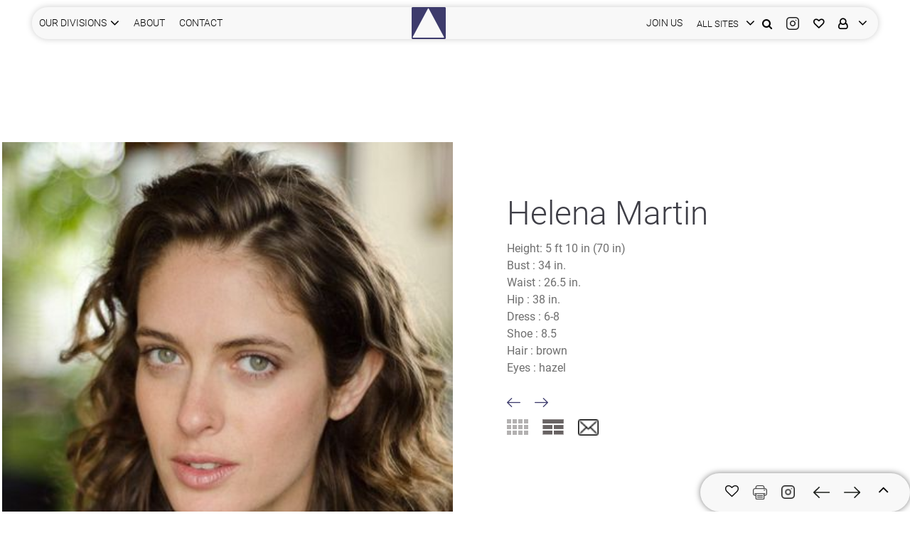

--- FILE ---
content_type: text/html; charset=utf-8
request_url: https://www.starsagency.com/portfolio/standard/Helena-Martin/5117/10914
body_size: 10217
content:
<!DOCTYPE html><html lang="en"><head>
	<!-- Global site tag (gtag.js) - Google Analytics -->
	<script async="" src="https://www.googletagmanager.com/gtag/js?id=UA-128660995-1"></script>
	<script>
	window.dataLayer = window.dataLayer || [];
	function gtag(){dataLayer.push(arguments);}
	gtag('js', new Date());

	gtag('config', 'UA-128660995-1');
	</script>
	<meta charset="utf-8">
	<meta name="viewport" content="width=device-width, initial-scale=1">
	<title>Stars Agency</title>
	<base href="/">

	<meta name="viewport" content="width=device-width, initial-scale=1">
	<meta name="”author”" content="Jignesh Zala">
	<link rel="icon" type="image/x-icon" href="favicon.ico">
	<link rel="manifest" href="manifest.json" crossorigin="use-credentials">
	<meta name="theme-color" content="#1976d2">
<style>:root{--blue:#007bff;--indigo:#6610f2;--purple:#6f42c1;--pink:#e83e8c;--red:#dc3545;--orange:#fd7e14;--yellow:#ffc107;--green:#28a745;--teal:#20c997;--cyan:#17a2b8;--white:#fff;--gray:#6c757d;--gray-dark:#343a40;--primary:#007bff;--secondary:#6c757d;--success:#28a745;--info:#17a2b8;--warning:#ffc107;--danger:#dc3545;--light:#f8f9fa;--dark:#343a40;--breakpoint-xs:0;--breakpoint-sm:576px;--breakpoint-md:768px;--breakpoint-lg:992px;--breakpoint-xl:1200px;--font-family-sans-serif:-apple-system,BlinkMacSystemFont,"Segoe UI",Roboto,"Helvetica Neue",Arial,"Noto Sans","Liberation Sans",sans-serif,"Apple Color Emoji","Segoe UI Emoji","Segoe UI Symbol","Noto Color Emoji";--font-family-monospace:SFMono-Regular,Menlo,Monaco,Consolas,"Liberation Mono","Courier New",monospace}*,:after,:before{box-sizing:border-box}html{font-family:sans-serif;line-height:1.15;-webkit-text-size-adjust:100%;-webkit-tap-highlight-color:transparent}body{margin:0;font-family:-apple-system,BlinkMacSystemFont,Segoe UI,Roboto,Helvetica Neue,Arial,Noto Sans,Liberation Sans,sans-serif,"Apple Color Emoji","Segoe UI Emoji",Segoe UI Symbol,"Noto Color Emoji";font-size:1rem;font-weight:400;line-height:1.5;color:#212529;text-align:left;background-color:#fff}.container{width:100%;padding-right:15px;padding-left:15px;margin-right:auto;margin-left:auto}@media (min-width:576px){.container{max-width:540px}}@media (min-width:768px){.container{max-width:720px}}@media (min-width:992px){.container{max-width:960px}}@media (min-width:1200px){.container{max-width:1140px}}@media print{*,:after,:before{text-shadow:none!important;box-shadow:none!important}@page{size:a3}body,.container{min-width:992px!important}}@charset "UTF-8";html{font-weight:400}:root{--main-font:"Roboto", sans-serif;--main-font-color:#6F6F6F;--main-white-color:#fff;--black:#000;--grey:#F7F7F7;--secondary-grey:#FAFAFA;--white:#fff;--font-40:40px;--large-font:30px;--font-26:26px;--font-20:20px;--font-18:18px;--medium-font:16px;--small-font:14px;--very-small-font:13px;--link-white:#fff;--grey-font:#6F6F6F;--primary-border:#D8D8D8;--header-bg:rgba(0, 0, 0, .5)}body{font-family:var(--main-font);font-size:var(--medium-font);color:var(--main-font-color);background:var(--main-white-color)}@media only screen and (min-width: 1200px){.container{max-width:1470px}}@media only screen and (max-width: 768px){:root{--font-40:36px;--large-font:28px;--font-26:24px;--font-20:18px;--font-18:16px;--medium-font:14px;--small-font:14px}.container{max-width:100%}}@font-face{font-family:Roboto;font-style:italic;font-weight:100;src:local("Roboto Thin Italic"),local("Roboto-ThinItalic"),url(https://fonts.gstatic.com/s/roboto/v20/KFOiCnqEu92Fr1Mu51QrEz0dL_nz.woff2) format("woff2");unicode-range:U+0460-052F,U+1C80-1C88,U+20B4,U+2DE0-2DFF,U+A640-A69F,U+FE2E-FE2F}@font-face{font-family:Roboto;font-style:italic;font-weight:100;src:local("Roboto Thin Italic"),local("Roboto-ThinItalic"),url(https://fonts.gstatic.com/s/roboto/v20/KFOiCnqEu92Fr1Mu51QrEzQdL_nz.woff2) format("woff2");unicode-range:U+0400-045F,U+0490-0491,U+04B0-04B1,U+2116}@font-face{font-family:Roboto;font-style:italic;font-weight:100;src:local("Roboto Thin Italic"),local("Roboto-ThinItalic"),url(https://fonts.gstatic.com/s/roboto/v20/KFOiCnqEu92Fr1Mu51QrEzwdL_nz.woff2) format("woff2");unicode-range:U+1F00-1FFF}@font-face{font-family:Roboto;font-style:italic;font-weight:100;src:local("Roboto Thin Italic"),local("Roboto-ThinItalic"),url(https://fonts.gstatic.com/s/roboto/v20/KFOiCnqEu92Fr1Mu51QrEzMdL_nz.woff2) format("woff2");unicode-range:U+0370-03FF}@font-face{font-family:Roboto;font-style:italic;font-weight:100;src:local("Roboto Thin Italic"),local("Roboto-ThinItalic"),url(https://fonts.gstatic.com/s/roboto/v20/KFOiCnqEu92Fr1Mu51QrEz8dL_nz.woff2) format("woff2");unicode-range:U+0102-0103,U+0110-0111,U+0128-0129,U+0168-0169,U+01A0-01A1,U+01AF-01B0,U+1EA0-1EF9,U+20AB}@font-face{font-family:Roboto;font-style:italic;font-weight:100;src:local("Roboto Thin Italic"),local("Roboto-ThinItalic"),url(https://fonts.gstatic.com/s/roboto/v20/KFOiCnqEu92Fr1Mu51QrEz4dL_nz.woff2) format("woff2");unicode-range:U+0100-024F,U+0259,U+1E00-1EFF,U+2020,U+20A0-20AB,U+20AD-20CF,U+2113,U+2C60-2C7F,U+A720-A7FF}@font-face{font-family:Roboto;font-style:italic;font-weight:100;src:local("Roboto Thin Italic"),local("Roboto-ThinItalic"),url(https://fonts.gstatic.com/s/roboto/v20/KFOiCnqEu92Fr1Mu51QrEzAdLw.woff2) format("woff2");unicode-range:U+0000-00FF,U+0131,U+0152-0153,U+02BB-02BC,U+02C6,U+02DA,U+02DC,U+2000-206F,U+2074,U+20AC,U+2122,U+2191,U+2193,U+2212,U+2215,U+FEFF,U+FFFD}@font-face{font-family:Roboto;font-style:italic;font-weight:300;src:local("Roboto Light Italic"),local("Roboto-LightItalic"),url(https://fonts.gstatic.com/s/roboto/v20/KFOjCnqEu92Fr1Mu51TjASc3CsTKlA.woff2) format("woff2");unicode-range:U+0460-052F,U+1C80-1C88,U+20B4,U+2DE0-2DFF,U+A640-A69F,U+FE2E-FE2F}@font-face{font-family:Roboto;font-style:italic;font-weight:300;src:local("Roboto Light Italic"),local("Roboto-LightItalic"),url(https://fonts.gstatic.com/s/roboto/v20/KFOjCnqEu92Fr1Mu51TjASc-CsTKlA.woff2) format("woff2");unicode-range:U+0400-045F,U+0490-0491,U+04B0-04B1,U+2116}@font-face{font-family:Roboto;font-style:italic;font-weight:300;src:local("Roboto Light Italic"),local("Roboto-LightItalic"),url(https://fonts.gstatic.com/s/roboto/v20/KFOjCnqEu92Fr1Mu51TjASc2CsTKlA.woff2) format("woff2");unicode-range:U+1F00-1FFF}@font-face{font-family:Roboto;font-style:italic;font-weight:300;src:local("Roboto Light Italic"),local("Roboto-LightItalic"),url(https://fonts.gstatic.com/s/roboto/v20/KFOjCnqEu92Fr1Mu51TjASc5CsTKlA.woff2) format("woff2");unicode-range:U+0370-03FF}@font-face{font-family:Roboto;font-style:italic;font-weight:300;src:local("Roboto Light Italic"),local("Roboto-LightItalic"),url(https://fonts.gstatic.com/s/roboto/v20/KFOjCnqEu92Fr1Mu51TjASc1CsTKlA.woff2) format("woff2");unicode-range:U+0102-0103,U+0110-0111,U+0128-0129,U+0168-0169,U+01A0-01A1,U+01AF-01B0,U+1EA0-1EF9,U+20AB}@font-face{font-family:Roboto;font-style:italic;font-weight:300;src:local("Roboto Light Italic"),local("Roboto-LightItalic"),url(https://fonts.gstatic.com/s/roboto/v20/KFOjCnqEu92Fr1Mu51TjASc0CsTKlA.woff2) format("woff2");unicode-range:U+0100-024F,U+0259,U+1E00-1EFF,U+2020,U+20A0-20AB,U+20AD-20CF,U+2113,U+2C60-2C7F,U+A720-A7FF}@font-face{font-family:Roboto;font-style:italic;font-weight:300;src:local("Roboto Light Italic"),local("Roboto-LightItalic"),url(https://fonts.gstatic.com/s/roboto/v20/KFOjCnqEu92Fr1Mu51TjASc6CsQ.woff2) format("woff2");unicode-range:U+0000-00FF,U+0131,U+0152-0153,U+02BB-02BC,U+02C6,U+02DA,U+02DC,U+2000-206F,U+2074,U+20AC,U+2122,U+2191,U+2193,U+2212,U+2215,U+FEFF,U+FFFD}@font-face{font-family:Roboto;font-style:italic;font-weight:400;src:local("Roboto Italic"),local("Roboto-Italic"),url(https://fonts.gstatic.com/s/roboto/v20/KFOkCnqEu92Fr1Mu51xFIzIFKw.woff2) format("woff2");unicode-range:U+0460-052F,U+1C80-1C88,U+20B4,U+2DE0-2DFF,U+A640-A69F,U+FE2E-FE2F}@font-face{font-family:Roboto;font-style:italic;font-weight:400;src:local("Roboto Italic"),local("Roboto-Italic"),url(https://fonts.gstatic.com/s/roboto/v20/KFOkCnqEu92Fr1Mu51xMIzIFKw.woff2) format("woff2");unicode-range:U+0400-045F,U+0490-0491,U+04B0-04B1,U+2116}@font-face{font-family:Roboto;font-style:italic;font-weight:400;src:local("Roboto Italic"),local("Roboto-Italic"),url(https://fonts.gstatic.com/s/roboto/v20/KFOkCnqEu92Fr1Mu51xEIzIFKw.woff2) format("woff2");unicode-range:U+1F00-1FFF}@font-face{font-family:Roboto;font-style:italic;font-weight:400;src:local("Roboto Italic"),local("Roboto-Italic"),url(https://fonts.gstatic.com/s/roboto/v20/KFOkCnqEu92Fr1Mu51xLIzIFKw.woff2) format("woff2");unicode-range:U+0370-03FF}@font-face{font-family:Roboto;font-style:italic;font-weight:400;src:local("Roboto Italic"),local("Roboto-Italic"),url(https://fonts.gstatic.com/s/roboto/v20/KFOkCnqEu92Fr1Mu51xHIzIFKw.woff2) format("woff2");unicode-range:U+0102-0103,U+0110-0111,U+0128-0129,U+0168-0169,U+01A0-01A1,U+01AF-01B0,U+1EA0-1EF9,U+20AB}@font-face{font-family:Roboto;font-style:italic;font-weight:400;src:local("Roboto Italic"),local("Roboto-Italic"),url(https://fonts.gstatic.com/s/roboto/v20/KFOkCnqEu92Fr1Mu51xGIzIFKw.woff2) format("woff2");unicode-range:U+0100-024F,U+0259,U+1E00-1EFF,U+2020,U+20A0-20AB,U+20AD-20CF,U+2113,U+2C60-2C7F,U+A720-A7FF}@font-face{font-family:Roboto;font-style:italic;font-weight:400;src:local("Roboto Italic"),local("Roboto-Italic"),url(https://fonts.gstatic.com/s/roboto/v20/KFOkCnqEu92Fr1Mu51xIIzI.woff2) format("woff2");unicode-range:U+0000-00FF,U+0131,U+0152-0153,U+02BB-02BC,U+02C6,U+02DA,U+02DC,U+2000-206F,U+2074,U+20AC,U+2122,U+2191,U+2193,U+2212,U+2215,U+FEFF,U+FFFD}@font-face{font-family:Roboto;font-style:italic;font-weight:500;src:local("Roboto Medium Italic"),local("Roboto-MediumItalic"),url(https://fonts.gstatic.com/s/roboto/v20/KFOjCnqEu92Fr1Mu51S7ACc3CsTKlA.woff2) format("woff2");unicode-range:U+0460-052F,U+1C80-1C88,U+20B4,U+2DE0-2DFF,U+A640-A69F,U+FE2E-FE2F}@font-face{font-family:Roboto;font-style:italic;font-weight:500;src:local("Roboto Medium Italic"),local("Roboto-MediumItalic"),url(https://fonts.gstatic.com/s/roboto/v20/KFOjCnqEu92Fr1Mu51S7ACc-CsTKlA.woff2) format("woff2");unicode-range:U+0400-045F,U+0490-0491,U+04B0-04B1,U+2116}@font-face{font-family:Roboto;font-style:italic;font-weight:500;src:local("Roboto Medium Italic"),local("Roboto-MediumItalic"),url(https://fonts.gstatic.com/s/roboto/v20/KFOjCnqEu92Fr1Mu51S7ACc2CsTKlA.woff2) format("woff2");unicode-range:U+1F00-1FFF}@font-face{font-family:Roboto;font-style:italic;font-weight:500;src:local("Roboto Medium Italic"),local("Roboto-MediumItalic"),url(https://fonts.gstatic.com/s/roboto/v20/KFOjCnqEu92Fr1Mu51S7ACc5CsTKlA.woff2) format("woff2");unicode-range:U+0370-03FF}@font-face{font-family:Roboto;font-style:italic;font-weight:500;src:local("Roboto Medium Italic"),local("Roboto-MediumItalic"),url(https://fonts.gstatic.com/s/roboto/v20/KFOjCnqEu92Fr1Mu51S7ACc1CsTKlA.woff2) format("woff2");unicode-range:U+0102-0103,U+0110-0111,U+0128-0129,U+0168-0169,U+01A0-01A1,U+01AF-01B0,U+1EA0-1EF9,U+20AB}@font-face{font-family:Roboto;font-style:italic;font-weight:500;src:local("Roboto Medium Italic"),local("Roboto-MediumItalic"),url(https://fonts.gstatic.com/s/roboto/v20/KFOjCnqEu92Fr1Mu51S7ACc0CsTKlA.woff2) format("woff2");unicode-range:U+0100-024F,U+0259,U+1E00-1EFF,U+2020,U+20A0-20AB,U+20AD-20CF,U+2113,U+2C60-2C7F,U+A720-A7FF}@font-face{font-family:Roboto;font-style:italic;font-weight:500;src:local("Roboto Medium Italic"),local("Roboto-MediumItalic"),url(https://fonts.gstatic.com/s/roboto/v20/KFOjCnqEu92Fr1Mu51S7ACc6CsQ.woff2) format("woff2");unicode-range:U+0000-00FF,U+0131,U+0152-0153,U+02BB-02BC,U+02C6,U+02DA,U+02DC,U+2000-206F,U+2074,U+20AC,U+2122,U+2191,U+2193,U+2212,U+2215,U+FEFF,U+FFFD}@font-face{font-family:Roboto;font-style:normal;font-weight:100;src:local("Roboto Thin"),local("Roboto-Thin"),url(https://fonts.gstatic.com/s/roboto/v20/KFOkCnqEu92Fr1MmgVxFIzIFKw.woff2) format("woff2");unicode-range:U+0460-052F,U+1C80-1C88,U+20B4,U+2DE0-2DFF,U+A640-A69F,U+FE2E-FE2F}@font-face{font-family:Roboto;font-style:normal;font-weight:100;src:local("Roboto Thin"),local("Roboto-Thin"),url(https://fonts.gstatic.com/s/roboto/v20/KFOkCnqEu92Fr1MmgVxMIzIFKw.woff2) format("woff2");unicode-range:U+0400-045F,U+0490-0491,U+04B0-04B1,U+2116}@font-face{font-family:Roboto;font-style:normal;font-weight:100;src:local("Roboto Thin"),local("Roboto-Thin"),url(https://fonts.gstatic.com/s/roboto/v20/KFOkCnqEu92Fr1MmgVxEIzIFKw.woff2) format("woff2");unicode-range:U+1F00-1FFF}@font-face{font-family:Roboto;font-style:normal;font-weight:100;src:local("Roboto Thin"),local("Roboto-Thin"),url(https://fonts.gstatic.com/s/roboto/v20/KFOkCnqEu92Fr1MmgVxLIzIFKw.woff2) format("woff2");unicode-range:U+0370-03FF}@font-face{font-family:Roboto;font-style:normal;font-weight:100;src:local("Roboto Thin"),local("Roboto-Thin"),url(https://fonts.gstatic.com/s/roboto/v20/KFOkCnqEu92Fr1MmgVxHIzIFKw.woff2) format("woff2");unicode-range:U+0102-0103,U+0110-0111,U+0128-0129,U+0168-0169,U+01A0-01A1,U+01AF-01B0,U+1EA0-1EF9,U+20AB}@font-face{font-family:Roboto;font-style:normal;font-weight:100;src:local("Roboto Thin"),local("Roboto-Thin"),url(https://fonts.gstatic.com/s/roboto/v20/KFOkCnqEu92Fr1MmgVxGIzIFKw.woff2) format("woff2");unicode-range:U+0100-024F,U+0259,U+1E00-1EFF,U+2020,U+20A0-20AB,U+20AD-20CF,U+2113,U+2C60-2C7F,U+A720-A7FF}@font-face{font-family:Roboto;font-style:normal;font-weight:100;src:local("Roboto Thin"),local("Roboto-Thin"),url(https://fonts.gstatic.com/s/roboto/v20/KFOkCnqEu92Fr1MmgVxIIzI.woff2) format("woff2");unicode-range:U+0000-00FF,U+0131,U+0152-0153,U+02BB-02BC,U+02C6,U+02DA,U+02DC,U+2000-206F,U+2074,U+20AC,U+2122,U+2191,U+2193,U+2212,U+2215,U+FEFF,U+FFFD}@font-face{font-family:Roboto;font-style:normal;font-weight:300;src:local("Roboto Light"),local("Roboto-Light"),url(https://fonts.gstatic.com/s/roboto/v20/KFOlCnqEu92Fr1MmSU5fCRc4EsA.woff2) format("woff2");unicode-range:U+0460-052F,U+1C80-1C88,U+20B4,U+2DE0-2DFF,U+A640-A69F,U+FE2E-FE2F}@font-face{font-family:Roboto;font-style:normal;font-weight:300;src:local("Roboto Light"),local("Roboto-Light"),url(https://fonts.gstatic.com/s/roboto/v20/KFOlCnqEu92Fr1MmSU5fABc4EsA.woff2) format("woff2");unicode-range:U+0400-045F,U+0490-0491,U+04B0-04B1,U+2116}@font-face{font-family:Roboto;font-style:normal;font-weight:300;src:local("Roboto Light"),local("Roboto-Light"),url(https://fonts.gstatic.com/s/roboto/v20/KFOlCnqEu92Fr1MmSU5fCBc4EsA.woff2) format("woff2");unicode-range:U+1F00-1FFF}@font-face{font-family:Roboto;font-style:normal;font-weight:300;src:local("Roboto Light"),local("Roboto-Light"),url(https://fonts.gstatic.com/s/roboto/v20/KFOlCnqEu92Fr1MmSU5fBxc4EsA.woff2) format("woff2");unicode-range:U+0370-03FF}@font-face{font-family:Roboto;font-style:normal;font-weight:300;src:local("Roboto Light"),local("Roboto-Light"),url(https://fonts.gstatic.com/s/roboto/v20/KFOlCnqEu92Fr1MmSU5fCxc4EsA.woff2) format("woff2");unicode-range:U+0102-0103,U+0110-0111,U+0128-0129,U+0168-0169,U+01A0-01A1,U+01AF-01B0,U+1EA0-1EF9,U+20AB}@font-face{font-family:Roboto;font-style:normal;font-weight:300;src:local("Roboto Light"),local("Roboto-Light"),url(https://fonts.gstatic.com/s/roboto/v20/KFOlCnqEu92Fr1MmSU5fChc4EsA.woff2) format("woff2");unicode-range:U+0100-024F,U+0259,U+1E00-1EFF,U+2020,U+20A0-20AB,U+20AD-20CF,U+2113,U+2C60-2C7F,U+A720-A7FF}@font-face{font-family:Roboto;font-style:normal;font-weight:300;src:local("Roboto Light"),local("Roboto-Light"),url(https://fonts.gstatic.com/s/roboto/v20/KFOlCnqEu92Fr1MmSU5fBBc4.woff2) format("woff2");unicode-range:U+0000-00FF,U+0131,U+0152-0153,U+02BB-02BC,U+02C6,U+02DA,U+02DC,U+2000-206F,U+2074,U+20AC,U+2122,U+2191,U+2193,U+2212,U+2215,U+FEFF,U+FFFD}@font-face{font-family:Roboto;font-style:normal;font-weight:400;src:local("Roboto"),local("Roboto-Regular"),url(https://fonts.gstatic.com/s/roboto/v20/KFOmCnqEu92Fr1Mu72xKOzY.woff2) format("woff2");unicode-range:U+0460-052F,U+1C80-1C88,U+20B4,U+2DE0-2DFF,U+A640-A69F,U+FE2E-FE2F}@font-face{font-family:Roboto;font-style:normal;font-weight:400;src:local("Roboto"),local("Roboto-Regular"),url(https://fonts.gstatic.com/s/roboto/v20/KFOmCnqEu92Fr1Mu5mxKOzY.woff2) format("woff2");unicode-range:U+0400-045F,U+0490-0491,U+04B0-04B1,U+2116}@font-face{font-family:Roboto;font-style:normal;font-weight:400;src:local("Roboto"),local("Roboto-Regular"),url(https://fonts.gstatic.com/s/roboto/v20/KFOmCnqEu92Fr1Mu7mxKOzY.woff2) format("woff2");unicode-range:U+1F00-1FFF}@font-face{font-family:Roboto;font-style:normal;font-weight:400;src:local("Roboto"),local("Roboto-Regular"),url(https://fonts.gstatic.com/s/roboto/v20/KFOmCnqEu92Fr1Mu4WxKOzY.woff2) format("woff2");unicode-range:U+0370-03FF}@font-face{font-family:Roboto;font-style:normal;font-weight:400;src:local("Roboto"),local("Roboto-Regular"),url(https://fonts.gstatic.com/s/roboto/v20/KFOmCnqEu92Fr1Mu7WxKOzY.woff2) format("woff2");unicode-range:U+0102-0103,U+0110-0111,U+0128-0129,U+0168-0169,U+01A0-01A1,U+01AF-01B0,U+1EA0-1EF9,U+20AB}@font-face{font-family:Roboto;font-style:normal;font-weight:400;src:local("Roboto"),local("Roboto-Regular"),url(https://fonts.gstatic.com/s/roboto/v20/KFOmCnqEu92Fr1Mu7GxKOzY.woff2) format("woff2");unicode-range:U+0100-024F,U+0259,U+1E00-1EFF,U+2020,U+20A0-20AB,U+20AD-20CF,U+2113,U+2C60-2C7F,U+A720-A7FF}@font-face{font-family:Roboto;font-style:normal;font-weight:400;src:local("Roboto"),local("Roboto-Regular"),url(https://fonts.gstatic.com/s/roboto/v20/KFOmCnqEu92Fr1Mu4mxK.woff2) format("woff2");unicode-range:U+0000-00FF,U+0131,U+0152-0153,U+02BB-02BC,U+02C6,U+02DA,U+02DC,U+2000-206F,U+2074,U+20AC,U+2122,U+2191,U+2193,U+2212,U+2215,U+FEFF,U+FFFD}@font-face{font-family:Roboto;font-style:normal;font-weight:500;src:local("Roboto Medium"),local("Roboto-Medium"),url(https://fonts.gstatic.com/s/roboto/v20/KFOlCnqEu92Fr1MmEU9fCRc4EsA.woff2) format("woff2");unicode-range:U+0460-052F,U+1C80-1C88,U+20B4,U+2DE0-2DFF,U+A640-A69F,U+FE2E-FE2F}@font-face{font-family:Roboto;font-style:normal;font-weight:500;src:local("Roboto Medium"),local("Roboto-Medium"),url(https://fonts.gstatic.com/s/roboto/v20/KFOlCnqEu92Fr1MmEU9fABc4EsA.woff2) format("woff2");unicode-range:U+0400-045F,U+0490-0491,U+04B0-04B1,U+2116}@font-face{font-family:Roboto;font-style:normal;font-weight:500;src:local("Roboto Medium"),local("Roboto-Medium"),url(https://fonts.gstatic.com/s/roboto/v20/KFOlCnqEu92Fr1MmEU9fCBc4EsA.woff2) format("woff2");unicode-range:U+1F00-1FFF}@font-face{font-family:Roboto;font-style:normal;font-weight:500;src:local("Roboto Medium"),local("Roboto-Medium"),url(https://fonts.gstatic.com/s/roboto/v20/KFOlCnqEu92Fr1MmEU9fBxc4EsA.woff2) format("woff2");unicode-range:U+0370-03FF}@font-face{font-family:Roboto;font-style:normal;font-weight:500;src:local("Roboto Medium"),local("Roboto-Medium"),url(https://fonts.gstatic.com/s/roboto/v20/KFOlCnqEu92Fr1MmEU9fCxc4EsA.woff2) format("woff2");unicode-range:U+0102-0103,U+0110-0111,U+0128-0129,U+0168-0169,U+01A0-01A1,U+01AF-01B0,U+1EA0-1EF9,U+20AB}@font-face{font-family:Roboto;font-style:normal;font-weight:500;src:local("Roboto Medium"),local("Roboto-Medium"),url(https://fonts.gstatic.com/s/roboto/v20/KFOlCnqEu92Fr1MmEU9fChc4EsA.woff2) format("woff2");unicode-range:U+0100-024F,U+0259,U+1E00-1EFF,U+2020,U+20A0-20AB,U+20AD-20CF,U+2113,U+2C60-2C7F,U+A720-A7FF}@font-face{font-family:Roboto;font-style:normal;font-weight:500;src:local("Roboto Medium"),local("Roboto-Medium"),url(https://fonts.gstatic.com/s/roboto/v20/KFOlCnqEu92Fr1MmEU9fBBc4.woff2) format("woff2");unicode-range:U+0000-00FF,U+0131,U+0152-0153,U+02BB-02BC,U+02C6,U+02DA,U+02DC,U+2000-206F,U+2074,U+20AC,U+2122,U+2191,U+2193,U+2212,U+2215,U+FEFF,U+FFFD}@font-face{font-family:Roboto;font-style:normal;font-weight:700;src:local("Roboto Bold"),local("Roboto-Bold"),url(https://fonts.gstatic.com/s/roboto/v20/KFOlCnqEu92Fr1MmWUlfCRc4EsA.woff2) format("woff2");unicode-range:U+0460-052F,U+1C80-1C88,U+20B4,U+2DE0-2DFF,U+A640-A69F,U+FE2E-FE2F}@font-face{font-family:Roboto;font-style:normal;font-weight:700;src:local("Roboto Bold"),local("Roboto-Bold"),url(https://fonts.gstatic.com/s/roboto/v20/KFOlCnqEu92Fr1MmWUlfABc4EsA.woff2) format("woff2");unicode-range:U+0400-045F,U+0490-0491,U+04B0-04B1,U+2116}@font-face{font-family:Roboto;font-style:normal;font-weight:700;src:local("Roboto Bold"),local("Roboto-Bold"),url(https://fonts.gstatic.com/s/roboto/v20/KFOlCnqEu92Fr1MmWUlfCBc4EsA.woff2) format("woff2");unicode-range:U+1F00-1FFF}@font-face{font-family:Roboto;font-style:normal;font-weight:700;src:local("Roboto Bold"),local("Roboto-Bold"),url(https://fonts.gstatic.com/s/roboto/v20/KFOlCnqEu92Fr1MmWUlfBxc4EsA.woff2) format("woff2");unicode-range:U+0370-03FF}@font-face{font-family:Roboto;font-style:normal;font-weight:700;src:local("Roboto Bold"),local("Roboto-Bold"),url(https://fonts.gstatic.com/s/roboto/v20/KFOlCnqEu92Fr1MmWUlfCxc4EsA.woff2) format("woff2");unicode-range:U+0102-0103,U+0110-0111,U+0128-0129,U+0168-0169,U+01A0-01A1,U+01AF-01B0,U+1EA0-1EF9,U+20AB}@font-face{font-family:Roboto;font-style:normal;font-weight:700;src:local("Roboto Bold"),local("Roboto-Bold"),url(https://fonts.gstatic.com/s/roboto/v20/KFOlCnqEu92Fr1MmWUlfChc4EsA.woff2) format("woff2");unicode-range:U+0100-024F,U+0259,U+1E00-1EFF,U+2020,U+20A0-20AB,U+20AD-20CF,U+2113,U+2C60-2C7F,U+A720-A7FF}@font-face{font-family:Roboto;font-style:normal;font-weight:700;src:local("Roboto Bold"),local("Roboto-Bold"),url(https://fonts.gstatic.com/s/roboto/v20/KFOlCnqEu92Fr1MmWUlfBBc4.woff2) format("woff2");unicode-range:U+0000-00FF,U+0131,U+0152-0153,U+02BB-02BC,U+02C6,U+02DA,U+02DC,U+2000-206F,U+2074,U+20AC,U+2122,U+2191,U+2193,U+2212,U+2215,U+FEFF,U+FFFD}</style><style>:root{--blue:#007bff;--indigo:#6610f2;--purple:#6f42c1;--pink:#e83e8c;--red:#dc3545;--orange:#fd7e14;--yellow:#ffc107;--green:#28a745;--teal:#20c997;--cyan:#17a2b8;--white:#fff;--gray:#6c757d;--gray-dark:#343a40;--primary:#007bff;--secondary:#6c757d;--success:#28a745;--info:#17a2b8;--warning:#ffc107;--danger:#dc3545;--light:#f8f9fa;--dark:#343a40;--breakpoint-xs:0;--breakpoint-sm:576px;--breakpoint-md:768px;--breakpoint-lg:992px;--breakpoint-xl:1200px;--font-family-sans-serif:-apple-system,BlinkMacSystemFont,"Segoe UI",Roboto,"Helvetica Neue",Arial,"Noto Sans","Liberation Sans",sans-serif,"Apple Color Emoji","Segoe UI Emoji","Segoe UI Symbol","Noto Color Emoji";--font-family-monospace:SFMono-Regular,Menlo,Monaco,Consolas,"Liberation Mono","Courier New",monospace}*,:after,:before{box-sizing:border-box}html{font-family:sans-serif;line-height:1.15;-webkit-text-size-adjust:100%;-webkit-tap-highlight-color:transparent}footer,header,section{display:block}body{margin:0;font-family:-apple-system,BlinkMacSystemFont,Segoe UI,Roboto,Helvetica Neue,Arial,Noto Sans,Liberation Sans,sans-serif,"Apple Color Emoji","Segoe UI Emoji",Segoe UI Symbol,"Noto Color Emoji";font-size:1rem;font-weight:400;line-height:1.5;color:#212529;text-align:left;background-color:#fff}h1{margin-top:0;margin-bottom:.5rem}p{margin-top:0;margin-bottom:1rem}ul{margin-top:0;margin-bottom:1rem}a{color:#007bff;text-decoration:none;background-color:transparent}a:hover{color:#0056b3;text-decoration:underline}img{vertical-align:middle;border-style:none}label{display:inline-block;margin-bottom:.5rem}input{margin:0;font-family:inherit;font-size:inherit;line-height:inherit}input{overflow:visible}[role=button]{cursor:pointer}input[type=radio]{box-sizing:border-box;padding:0}[hidden]{display:none!important}h1{margin-bottom:.5rem;font-weight:500;line-height:1.2}h1{font-size:2.5rem}.container,.container-fluid{width:100%;padding-right:15px;padding-left:15px;margin-right:auto;margin-left:auto}@media (min-width:576px){.container{max-width:540px}}@media (min-width:768px){.container{max-width:720px}}@media (min-width:992px){.container{max-width:960px}}@media (min-width:1200px){.container{max-width:1140px}}.row{display:flex;flex-wrap:wrap;margin-right:-15px;margin-left:-15px}.col-md-6{position:relative;width:100%;padding-right:15px;padding-left:15px}@media (min-width:768px){.col-md-6{flex:0 0 50%;max-width:50%}}.form-group{margin-bottom:1rem}.dropdown{position:relative}.dropdown-toggle{white-space:nowrap}.dropdown-toggle:after{display:inline-block;margin-left:.255em;vertical-align:.255em;content:"";border-top:.3em solid;border-right:.3em solid transparent;border-bottom:0;border-left:.3em solid transparent}.dropdown-toggle:empty:after{margin-left:0}.dropdown-menu{position:absolute;top:100%;left:0;z-index:1000;display:none;float:left;min-width:10rem;padding:.5rem 0;margin:.125rem 0 0;font-size:1rem;color:#212529;text-align:left;list-style:none;background-color:#fff;background-clip:padding-box;border:1px solid rgba(0,0,0,.15);border-radius:.25rem}.dropdown-item{display:block;width:100%;padding:.25rem 1.5rem;clear:both;font-weight:400;color:#212529;text-align:inherit;white-space:nowrap;background-color:transparent;border:0}.dropdown-item:focus,.dropdown-item:hover{color:#16181b;text-decoration:none;background-color:#e9ecef}.dropdown-item:active{color:#fff;text-decoration:none;background-color:#007bff}.dropdown-item:disabled{color:#adb5bd;pointer-events:none;background-color:transparent}.nav{display:flex;flex-wrap:wrap;padding-left:0;margin-bottom:0;list-style:none}.nav-link{display:block;padding:.5rem 1rem}.nav-link:focus,.nav-link:hover{text-decoration:none}.d-none{display:none!important}@media (min-width:576px){.d-sm-none{display:none!important}.d-sm-block{display:block!important}}@media (min-width:768px){.d-md-none{display:none!important}.d-md-block{display:block!important}}@media (min-width:992px){.d-lg-none{display:none!important}.d-lg-block{display:block!important}}@media (min-width:1200px){.d-xl-none{display:none!important}}.mb-0{margin-bottom:0!important}@media print{*,:after,:before{text-shadow:none!important;box-shadow:none!important}a:not(.btn){text-decoration:underline}img{page-break-inside:avoid}p{orphans:3;widows:3}@page{size:a3}body,.container{min-width:992px!important}}@font-face{font-family:FontAwesome;src:url(fontawesome-webfont.2b13baa7dd4f54c9.eot?v=4.7.0);src:url(fontawesome-webfont.2b13baa7dd4f54c9.eot?#iefix&v=4.7.0) format("embedded-opentype"),url(fontawesome-webfont.e9955780856cf8aa.woff2?v=4.7.0) format("woff2"),url(fontawesome-webfont.cf011583fb81df9f.woff?v=4.7.0) format("woff"),url(fontawesome-webfont.8a7cb27d142e3e19.ttf?v=4.7.0) format("truetype"),url(fontawesome-webfont.da909aa098b0ee2d.svg?v=4.7.0#fontawesomeregular) format("svg");font-weight:400;font-style:normal}.fa{display:inline-block;font:14px/1 FontAwesome;font-size:inherit;text-rendering:auto;-webkit-font-smoothing:antialiased;-moz-osx-font-smoothing:grayscale}.fa-search:before{content:"\f002"}.fa-heart-o:before{content:"\f08a"}.fa-external-link:before{content:"\f08e"}.fa-angle-up:before{content:"\f106"}.fa-user-o:before{content:"\f2c0"}@charset "UTF-8";html{font-weight:400}:root{--main-font:"Roboto", sans-serif;--main-font-color:#6F6F6F;--main-white-color:#fff;--black:#000;--grey:#F7F7F7;--secondary-grey:#FAFAFA;--white:#fff;--font-40:40px;--large-font:30px;--font-26:26px;--font-20:20px;--font-18:18px;--medium-font:16px;--small-font:14px;--very-small-font:13px;--link-white:#fff;--grey-font:#6F6F6F;--primary-border:#D8D8D8;--header-bg:rgba(0, 0, 0, .5)}body{font-family:var(--main-font);font-size:var(--medium-font);color:var(--main-font-color);background:var(--main-white-color)}ul{padding:0}li{list-style:none}.dropdown-toggle:after{content:"\f107";margin-left:5px;font-family:fontawesome;font-size:20px;color:var(--link-white);border:none;vertical-align:top;line-height:1}.dropdown-toggle.all-sites:after{content:"\f107";margin-left:0;font-family:fontawesome;font-size:20px;color:var(--link-white);border:none;vertical-align:top;line-height:1}img:not(.img-fluid){max-height:100%;max-width:100%;width:auto;height:auto}h1{font-weight:600;color:var(--black);font-size:var(--font-40)}.detail-page{display:inline-block;width:100%;vertical-align:top;margin-top:100px}.detail-page .container{max-width:1300px}.model-details{display:inline-block;width:100%;vertical-align:top;padding:70px}.contact-links{display:flex;flex-wrap:wrap;align-items:center;padding:0;list-style:none;margin-top:0}.contact-links li{display:flex;margin:0 15px}.contact-links li a:hover{opacity:.5}.print-icon{display:inline-block;width:20px;height:20px;background:url(https://d2dafrnex29ahc.cloudfront.net/assets/images/printer.png) no-repeat}.email-icon{display:inline-block;width:20px;height:18px;background:url(https://d2dafrnex29ahc.cloudfront.net/assets/images/envelope.png) no-repeat;background-size:100%}.profile-links{display:inline-block;width:100%;margin:40px 0;padding:0;list-style:none}.profile-links li{display:inline-block;margin-right:20px}.profile-links li a:hover{opacity:.5}.profile-links .prev{display:inline-block;width:19px;height:13px;background:url(https://d2dafrnex29ahc.cloudfront.net/assets/images/left-arrow.png) no-repeat}.profile-links .next{display:inline-block;width:19px;height:13px;background:url(https://d2dafrnex29ahc.cloudfront.net/assets/images/right-arrow.png) no-repeat}.grid-detail-view{display:flex;width:100%}.grid-detail-view .grid-view{display:inline-block;background:url(https://d2dafrnex29ahc.cloudfront.net/assets/images/grid-icon.png) no-repeat;width:30px;height:22px;margin-right:20px;opacity:.5;cursor:pointer}.grid-detail-view .grid-view input{display:none}.grid-detail-view .detail-view{display:inline-block;background:url(https://d2dafrnex29ahc.cloudfront.net/assets/images/detail-icon.png) no-repeat;width:30px;height:22px;opacity:.5;cursor:pointer;margin-right:20px}.grid-detail-view .detail-view input{display:none}.grid-detail-view .detail-view.active{opacity:1}.model-img{height:805px;overflow:hidden}.models-gallery{margin-top:10px!important;text-align:center}.profile-links-2{margin:10px 0}.model-desc .col-md-6{padding:0;max-width:49.5%!important;margin:0 auto}.portfolio-footer{position:fixed;width:auto;bottom:0;right:0;background-color:#fff;box-shadow:0 0 8px #00000080;padding:5px 60px 5px 25px;background-color:#d9d9d933;border-radius:30px;-webkit-backdrop-filter:blur(32px);backdrop-filter:blur(32px)}span.fa.add-favorite.fa-heart-o{font-size:19px}.portfolio-footer .contact-links{float:right;margin-bottom:0}.portfolio-footer .contact-links li{margin:10px}.fav-tooltip{position:absolute;bottom:88%;left:6%;transform:translate(-50%);background:#000!important;color:#fff;padding:3px 8px;border-radius:4px;font-size:13px;white-space:nowrap;opacity:0;visibility:hidden;transition:opacity .2s ease;pointer-events:none;z-index:9999}.print-tooltip{position:absolute;bottom:78%;left:22%;transform:translate(-50%);background:#000!important;color:#fff;padding:3px 8px;border-radius:4px;font-size:13px;white-space:nowrap;opacity:0;visibility:hidden;transition:opacity .2s ease;pointer-events:none;z-index:9999}.fa:hover .fav-tooltip,.fa:hover .print-tooltip{opacity:1!important;visibility:visible}.portfolio-footer .next,.portfolio-footer .prev{display:flex;height:16px}.to-top{display:block;position:fixed;right:30px;bottom:19px;font-size:24px;line-height:24px;text-align:center;color:#000}.to-top:hover{opacity:.5;color:#000}.row{margin-left:-15px;margin-right:-15px}.talent-title-text{color:#3e3e46;font-size:46px;font-weight:300;line-height:60px}.dropdown-item:focus,.dropdown-item:hover,.dropdown-item:active{background-color:#fff;color:#000;text-decoration:none}a{text-decoration:none;color:#000;cursor:pointer!important;outline:0}a:hover{text-decoration:none}p{padding:0 0 10px;margin:0}.header{position:fixed;top:10px;text-align:center;background:var(--header-bg);z-index:20;transition:top .7s ease;background-color:#d9d9d933;width:93%;left:3.5%;border-radius:32px;-webkit-backdrop-filter:blur(32px);backdrop-filter:blur(32px)}.logo{display:inline-block;text-align:left;padding-right:15px}.header-white{background-color:#d9d9d933;box-shadow:none;top:10px!important;box-shadow:0 0 10px #0003;width:93%;left:3.5%;border-radius:32px;-webkit-backdrop-filter:blur(32px);backdrop-filter:blur(32px);border:0px}.header-white .nav-search a,.header-white .navlink-wrapper a{color:#000}.header-white .dropdown-toggle:after{color:#000}#nav-icon{width:35px;position:relative;transform:rotate(0);transition:.5s ease-in-out;cursor:pointer;height:24px;display:none}#nav-icon span{display:block;position:absolute;height:3px;width:100%;background:#000000;border-radius:9px;opacity:1;-ms-filter:"progid:DXImageTransform.Microsoft.Alpha(Opacity=100)";left:0;transform:rotate(0);transition:.25s ease-in-out}#nav-icon span:nth-child(1){top:0}#nav-icon span:nth-child(2),#nav-icon span:nth-child(3){top:10px;width:70%;left:auto;right:0}#nav-icon span:nth-child(4){top:20px}#nav-icon-mob{width:35px;position:relative;transform:rotate(0);transition:.5s ease-in-out;cursor:pointer;height:24px;display:none}#nav-icon-mob span{display:block;position:absolute;height:3px;width:100%;background:#000000;border-radius:9px;opacity:1;-ms-filter:"progid:DXImageTransform.Microsoft.Alpha(Opacity=100)";left:0;transform:rotate(0);transition:.25s ease-in-out}#nav-icon-mob span:nth-child(1){top:0}#nav-icon-mob span:nth-child(2),#nav-icon-mob span:nth-child(3){top:10px;width:70%;left:auto;right:0}#nav-icon-mob span:nth-child(4){top:20px}.navigation-wrapper{padding:0;position:inherit}.nav-container{display:flex;justify-content:space-between;margin-left:auto;margin-right:auto;padding-left:15px;padding-right:15px;align-items:center}.navlink-wrapper ul{display:flex;margin-bottom:0;align-items:center;padding-left:0}.nav-search a,.navlink-wrapper a{color:var(--link-white);text-transform:uppercase;font-weight:300;font-size:var(--very-small-font);padding:8px 15px;display:inline-block;text-decoration:none}.nav-search .authorizarion-block{position:relative}.nav-search .search{display:flex}.nav-search .search>div:last-child>a{padding-right:0}.nav-search .search .fa{font-size:18px;line-height:1;vertical-align:middle;font-weight:700}.nav-search .search-link .fa{font-weight:400}.nav-search .search-form .dropdown-toggle:after{display:none}.nav-search .search-form input{background:#fff;box-shadow:none;width:100%;color:#000;border-radius:16px;height:35px;padding:5px 10px;border:0}.nav-search .search-form .dropdown-menu{right:0;left:unset!important;top:51px!important;width:240px;background:var(--header-bg);padding:10px;overflow:unset;border-radius:16px!important}.searchResultBox{max-height:380px;overflow-y:auto;border:1px solid rgba(0,0,0,.125);border-radius:16px}.searchResultBox ul{margin:0}.searchResultBox::-webkit-scrollbar{width:4px}.searchResultBox::-webkit-scrollbar-track{-webkit-box-shadow:inset 0 0 2px rgba(0,0,0,.3)}.searchResultBox::-webkit-scrollbar-thumb{background-color:#ffffffb3;outline:none;border-radius:2px}.nav-search .search-form .dropdown-item{padding-left:10px;padding-right:10px;color:#fff;border-top:1px solid transparent}.nav-search .authorizarion-block .dropdown-menu{left:auto!important;right:-10px!important;width:170px;min-width:auto;border-radius:16px!important}.authorizarion-block .login span{vertical-align:middle;display:inline-block;margin-right:10px;font-weight:400;font-size:16px}.nav-search.all-sites-list-dropdown .authorizarion-block .dropdown-menu{width:206px}.nav-search.all-sites-list-dropdown .search .fa{padding-right:10px}.search-link{color:var(--link-white)}.navlink-wrapper{display:flex;margin-left:-15px}.navigation-wrapper .dropdown-menu{transition:all 1.5s ease}.navigation-wrapper .dropdown-menu .dropdown-item,.header-white .dropdown-menu .dropdown-item{transition:all .4s;color:#fff}.navigation-wrapper .dropdown-menu .dropdown-item:hover{padding-left:30px;color:#333;border-color:var(--header-bg)}.navigation-wrapper .dropdown-menu .dropdown-item.advance-search:hover{background-color:transparent!important;color:#fff!important}.body-overlay{display:none}.search-form{position:relative}.form-group{-webkit-box-align:center;-ms-flex-align:center;-ms-grid-row-align:center;align-items:center;margin-bottom:10px}footer{padding:20px 0;text-align:center}footer p{padding:0;color:var(--main-white-color);font-size:var(--font-18)}.footer-white{background:#fff;box-shadow:0 0 10px #0003}.footer-white p{color:#333}.model-img img{width:100%;height:100%;object-fit:cover;object-position:top}.navlink-wrapper ul:not(.agency-block) li a{font-weight:300}.authorizarion-block .login span.all-site-list{font-weight:300;font-size:var(--very-small-font)}.email-icon.contact-agent{width:29px;height:25px;margin-right:21px}section{padding-top:100px}@media only screen and (min-device-width: 1366px) and (max-device-width: 1366px) and (orientation: landscape) and (-webkit-min-device-pixel-ratio: 2){.nav .nav-item{width:100%}.nav .nav-item .dropdown-menu .dropdown-item{border-bottom:solid 1px #666}.navlink-wrapper .nav li.nav-item.dropdown{width:auto}}@media only screen and (min-width: 768px){.container-fluid{padding-left:50px;padding-right:50px}.navlink-wrapper li{position:relative}}@media only screen and (min-width: 1200px){.container{max-width:1470px}.header .dropdown-menu{width:240px;background:var(--header-bg);top:49px!important;transform:none!important;border-radius:16px!important;left:-11px!important;transition:all 1s;max-height:calc(100vh - 80px);overflow:auto;margin:0;border:0}.dropdown-menu a{padding-left:25px;padding-right:25px}.header-white .nav-search .search-form .dropdown-item{color:#fff}.header-white .dropdown-item:focus,.header-white .dropdown-item:hover,.header-white .dropdown-item:active{background-color:#333;color:#fff!important}}@media only screen and (max-width: 1800px){.navlink-wrapper ul{padding-left:0}.nav-search a,.navlink-wrapper a{padding:8px 13px}}@media only screen and (max-width: 1700px){.nav-search{width:auto}.nav-search a,.navlink-wrapper a{padding:8px 10px}}@media only screen and (max-width: 1500px){.container-fluid{padding-left:15px;padding-right:15px}.nav-search a,.navlink-wrapper a{font-size:14px;padding:8px 10px}.nav-search .search .fa{font-size:15px}.nav-container{padding-left:0;padding-right:0}}@media only screen and (min-width: 1345px){.logo a img{max-height:35px}}@media only screen and (min-width: 1281px){.logo-mob{display:none}.logo a img{max-height:31px}}@media only screen and (max-width: 1280px){.logo-web{display:none}}@media only screen and (max-width: 1200px){.header-white .navlink-wrapper a,.header-white .dropdown-toggle:after{color:#fff}.header-white .nav-search a,.header-white .nav-search .dropdown-toggle:after{color:#000}#nav-icon span{background:#fff}.header-white #nav-icon span{background:#333}#nav-icon-mob span{background:#fff}.header-white #nav-icon-mob span{background:#333}.model-details{padding:20px}.contact-links{width:100%;margin-top:15px;display:inline-block}.detail-page{margin-top:64px}.portfolio-footer .contact-links{width:auto;display:flex;margin-top:0}.navlink-wrapper{position:fixed;background:#203541;top:0;left:0;bottom:0;max-height:100vh;overflow:auto;text-align:left;display:inline-block;transform:translate(-100%);transition:all .3s linear;width:300px;padding:20px 0;z-index:9;height:100vh}.navlink-wrapper li{margin-bottom:10px}.navlink-wrapper li.dropdown .dropdown-toggle:after{position:absolute;top:50%;transform:translateY(-50%);right:15px}#nav-icon,#nav-icon-mob{display:inline-block}.navlink-wrapper a{font-size:16px;padding:10px 30px;display:block;position:relative}.nav-search a{padding:10px 30px 10px 5px}.navlink-wrapper ul{display:block}.navigation-wrapper .navlink-wrapper .dropdown-menu{position:static!important;background:transparent;margin:0 0 20px;transform:none!important;width:100%;padding-left:20px;float:none}.navigation-wrapper .navlink-wrapper .dropdown-menu a{font-size:14px}.nav-search .dropdown-menu{background:var(--header-bg);border:none;border-radius:0;top:49px!important;transform:none!important}.nav-search .dropdown-menu a{padding:10px 15px}.authorizarion-block .login span.all-site-list{font-weight:400;font-size:14px}.nav-search.all-sites-list-dropdown{padding:0}.all-sites-list-dropdown .all-site-list a{position:relative}.all-sites-list-dropdown .all-site-list a:after{position:absolute;top:50%;transform:translateY(-50%);right:15px}.nav-search{width:auto;padding-right:20px;margin-left:auto}}@media only screen and (max-width: 1024px){.model-img{height:auto}}@media only screen and (max-width: 992px){.model-img{height:auto}}@media only screen and (max-width: 768px){:root{--font-40:36px;--large-font:28px;--font-26:24px;--font-20:18px;--font-18:16px;--medium-font:14px;--small-font:14px}.container{max-width:100%}.nav-search a{padding:0 15px 0 5px}footer{padding:15px 0}.search-form{position:inherit}.nav-search .search-form .dropdown-menu{right:0!important;left:0!important;width:auto;top:100%!important;margin:0!important;border-top:1px solid rgba(255,255,255,.2)}.models-gallery{padding-left:10px;padding-right:10px}.model-img{height:auto}.model-desc .col-md-6{max-width:100%!important}}@media only screen and (max-width: 640px){.portfolio-footer{text-align:center}.portfolio-footer .contact-links{width:100%}.detail-page{margin-top:60px}.nav-search .dropdown-menu{top:39px!important}}@media screen and (max-width: 480px){.navlink-wrapper{width:260px}}@media only screen and (min-width: 375px) and (max-width: 1199.98px){.header{width:-webkit-fill-available;left:auto;border-radius:0}.header .navigation-wrapper{padding:11px 0}.logo{margin-left:0}}@media only screen and (max-width: 1200px){.header-white,.header{top:0!important}}@media only screen and (max-width: 992px){section{padding-top:60px}}@media only screen and (max-width: 640px){.header{width:100%;border-radius:0;left:0}}@font-face{font-family:Roboto;font-style:italic;font-weight:100;src:local("Roboto Thin Italic"),local("Roboto-ThinItalic"),url(https://fonts.gstatic.com/s/roboto/v20/KFOiCnqEu92Fr1Mu51QrEz0dL_nz.woff2) format("woff2");unicode-range:U+0460-052F,U+1C80-1C88,U+20B4,U+2DE0-2DFF,U+A640-A69F,U+FE2E-FE2F}@font-face{font-family:Roboto;font-style:italic;font-weight:100;src:local("Roboto Thin Italic"),local("Roboto-ThinItalic"),url(https://fonts.gstatic.com/s/roboto/v20/KFOiCnqEu92Fr1Mu51QrEzQdL_nz.woff2) format("woff2");unicode-range:U+0400-045F,U+0490-0491,U+04B0-04B1,U+2116}@font-face{font-family:Roboto;font-style:italic;font-weight:100;src:local("Roboto Thin Italic"),local("Roboto-ThinItalic"),url(https://fonts.gstatic.com/s/roboto/v20/KFOiCnqEu92Fr1Mu51QrEzwdL_nz.woff2) format("woff2");unicode-range:U+1F00-1FFF}@font-face{font-family:Roboto;font-style:italic;font-weight:100;src:local("Roboto Thin Italic"),local("Roboto-ThinItalic"),url(https://fonts.gstatic.com/s/roboto/v20/KFOiCnqEu92Fr1Mu51QrEzMdL_nz.woff2) format("woff2");unicode-range:U+0370-03FF}@font-face{font-family:Roboto;font-style:italic;font-weight:100;src:local("Roboto Thin Italic"),local("Roboto-ThinItalic"),url(https://fonts.gstatic.com/s/roboto/v20/KFOiCnqEu92Fr1Mu51QrEz8dL_nz.woff2) format("woff2");unicode-range:U+0102-0103,U+0110-0111,U+0128-0129,U+0168-0169,U+01A0-01A1,U+01AF-01B0,U+1EA0-1EF9,U+20AB}@font-face{font-family:Roboto;font-style:italic;font-weight:100;src:local("Roboto Thin Italic"),local("Roboto-ThinItalic"),url(https://fonts.gstatic.com/s/roboto/v20/KFOiCnqEu92Fr1Mu51QrEz4dL_nz.woff2) format("woff2");unicode-range:U+0100-024F,U+0259,U+1E00-1EFF,U+2020,U+20A0-20AB,U+20AD-20CF,U+2113,U+2C60-2C7F,U+A720-A7FF}@font-face{font-family:Roboto;font-style:italic;font-weight:100;src:local("Roboto Thin Italic"),local("Roboto-ThinItalic"),url(https://fonts.gstatic.com/s/roboto/v20/KFOiCnqEu92Fr1Mu51QrEzAdLw.woff2) format("woff2");unicode-range:U+0000-00FF,U+0131,U+0152-0153,U+02BB-02BC,U+02C6,U+02DA,U+02DC,U+2000-206F,U+2074,U+20AC,U+2122,U+2191,U+2193,U+2212,U+2215,U+FEFF,U+FFFD}@font-face{font-family:Roboto;font-style:italic;font-weight:300;src:local("Roboto Light Italic"),local("Roboto-LightItalic"),url(https://fonts.gstatic.com/s/roboto/v20/KFOjCnqEu92Fr1Mu51TjASc3CsTKlA.woff2) format("woff2");unicode-range:U+0460-052F,U+1C80-1C88,U+20B4,U+2DE0-2DFF,U+A640-A69F,U+FE2E-FE2F}@font-face{font-family:Roboto;font-style:italic;font-weight:300;src:local("Roboto Light Italic"),local("Roboto-LightItalic"),url(https://fonts.gstatic.com/s/roboto/v20/KFOjCnqEu92Fr1Mu51TjASc-CsTKlA.woff2) format("woff2");unicode-range:U+0400-045F,U+0490-0491,U+04B0-04B1,U+2116}@font-face{font-family:Roboto;font-style:italic;font-weight:300;src:local("Roboto Light Italic"),local("Roboto-LightItalic"),url(https://fonts.gstatic.com/s/roboto/v20/KFOjCnqEu92Fr1Mu51TjASc2CsTKlA.woff2) format("woff2");unicode-range:U+1F00-1FFF}@font-face{font-family:Roboto;font-style:italic;font-weight:300;src:local("Roboto Light Italic"),local("Roboto-LightItalic"),url(https://fonts.gstatic.com/s/roboto/v20/KFOjCnqEu92Fr1Mu51TjASc5CsTKlA.woff2) format("woff2");unicode-range:U+0370-03FF}@font-face{font-family:Roboto;font-style:italic;font-weight:300;src:local("Roboto Light Italic"),local("Roboto-LightItalic"),url(https://fonts.gstatic.com/s/roboto/v20/KFOjCnqEu92Fr1Mu51TjASc1CsTKlA.woff2) format("woff2");unicode-range:U+0102-0103,U+0110-0111,U+0128-0129,U+0168-0169,U+01A0-01A1,U+01AF-01B0,U+1EA0-1EF9,U+20AB}@font-face{font-family:Roboto;font-style:italic;font-weight:300;src:local("Roboto Light Italic"),local("Roboto-LightItalic"),url(https://fonts.gstatic.com/s/roboto/v20/KFOjCnqEu92Fr1Mu51TjASc0CsTKlA.woff2) format("woff2");unicode-range:U+0100-024F,U+0259,U+1E00-1EFF,U+2020,U+20A0-20AB,U+20AD-20CF,U+2113,U+2C60-2C7F,U+A720-A7FF}@font-face{font-family:Roboto;font-style:italic;font-weight:300;src:local("Roboto Light Italic"),local("Roboto-LightItalic"),url(https://fonts.gstatic.com/s/roboto/v20/KFOjCnqEu92Fr1Mu51TjASc6CsQ.woff2) format("woff2");unicode-range:U+0000-00FF,U+0131,U+0152-0153,U+02BB-02BC,U+02C6,U+02DA,U+02DC,U+2000-206F,U+2074,U+20AC,U+2122,U+2191,U+2193,U+2212,U+2215,U+FEFF,U+FFFD}@font-face{font-family:Roboto;font-style:italic;font-weight:400;src:local("Roboto Italic"),local("Roboto-Italic"),url(https://fonts.gstatic.com/s/roboto/v20/KFOkCnqEu92Fr1Mu51xFIzIFKw.woff2) format("woff2");unicode-range:U+0460-052F,U+1C80-1C88,U+20B4,U+2DE0-2DFF,U+A640-A69F,U+FE2E-FE2F}@font-face{font-family:Roboto;font-style:italic;font-weight:400;src:local("Roboto Italic"),local("Roboto-Italic"),url(https://fonts.gstatic.com/s/roboto/v20/KFOkCnqEu92Fr1Mu51xMIzIFKw.woff2) format("woff2");unicode-range:U+0400-045F,U+0490-0491,U+04B0-04B1,U+2116}@font-face{font-family:Roboto;font-style:italic;font-weight:400;src:local("Roboto Italic"),local("Roboto-Italic"),url(https://fonts.gstatic.com/s/roboto/v20/KFOkCnqEu92Fr1Mu51xEIzIFKw.woff2) format("woff2");unicode-range:U+1F00-1FFF}@font-face{font-family:Roboto;font-style:italic;font-weight:400;src:local("Roboto Italic"),local("Roboto-Italic"),url(https://fonts.gstatic.com/s/roboto/v20/KFOkCnqEu92Fr1Mu51xLIzIFKw.woff2) format("woff2");unicode-range:U+0370-03FF}@font-face{font-family:Roboto;font-style:italic;font-weight:400;src:local("Roboto Italic"),local("Roboto-Italic"),url(https://fonts.gstatic.com/s/roboto/v20/KFOkCnqEu92Fr1Mu51xHIzIFKw.woff2) format("woff2");unicode-range:U+0102-0103,U+0110-0111,U+0128-0129,U+0168-0169,U+01A0-01A1,U+01AF-01B0,U+1EA0-1EF9,U+20AB}@font-face{font-family:Roboto;font-style:italic;font-weight:400;src:local("Roboto Italic"),local("Roboto-Italic"),url(https://fonts.gstatic.com/s/roboto/v20/KFOkCnqEu92Fr1Mu51xGIzIFKw.woff2) format("woff2");unicode-range:U+0100-024F,U+0259,U+1E00-1EFF,U+2020,U+20A0-20AB,U+20AD-20CF,U+2113,U+2C60-2C7F,U+A720-A7FF}@font-face{font-family:Roboto;font-style:italic;font-weight:400;src:local("Roboto Italic"),local("Roboto-Italic"),url(https://fonts.gstatic.com/s/roboto/v20/KFOkCnqEu92Fr1Mu51xIIzI.woff2) format("woff2");unicode-range:U+0000-00FF,U+0131,U+0152-0153,U+02BB-02BC,U+02C6,U+02DA,U+02DC,U+2000-206F,U+2074,U+20AC,U+2122,U+2191,U+2193,U+2212,U+2215,U+FEFF,U+FFFD}@font-face{font-family:Roboto;font-style:italic;font-weight:500;src:local("Roboto Medium Italic"),local("Roboto-MediumItalic"),url(https://fonts.gstatic.com/s/roboto/v20/KFOjCnqEu92Fr1Mu51S7ACc3CsTKlA.woff2) format("woff2");unicode-range:U+0460-052F,U+1C80-1C88,U+20B4,U+2DE0-2DFF,U+A640-A69F,U+FE2E-FE2F}@font-face{font-family:Roboto;font-style:italic;font-weight:500;src:local("Roboto Medium Italic"),local("Roboto-MediumItalic"),url(https://fonts.gstatic.com/s/roboto/v20/KFOjCnqEu92Fr1Mu51S7ACc-CsTKlA.woff2) format("woff2");unicode-range:U+0400-045F,U+0490-0491,U+04B0-04B1,U+2116}@font-face{font-family:Roboto;font-style:italic;font-weight:500;src:local("Roboto Medium Italic"),local("Roboto-MediumItalic"),url(https://fonts.gstatic.com/s/roboto/v20/KFOjCnqEu92Fr1Mu51S7ACc2CsTKlA.woff2) format("woff2");unicode-range:U+1F00-1FFF}@font-face{font-family:Roboto;font-style:italic;font-weight:500;src:local("Roboto Medium Italic"),local("Roboto-MediumItalic"),url(https://fonts.gstatic.com/s/roboto/v20/KFOjCnqEu92Fr1Mu51S7ACc5CsTKlA.woff2) format("woff2");unicode-range:U+0370-03FF}@font-face{font-family:Roboto;font-style:italic;font-weight:500;src:local("Roboto Medium Italic"),local("Roboto-MediumItalic"),url(https://fonts.gstatic.com/s/roboto/v20/KFOjCnqEu92Fr1Mu51S7ACc1CsTKlA.woff2) format("woff2");unicode-range:U+0102-0103,U+0110-0111,U+0128-0129,U+0168-0169,U+01A0-01A1,U+01AF-01B0,U+1EA0-1EF9,U+20AB}@font-face{font-family:Roboto;font-style:italic;font-weight:500;src:local("Roboto Medium Italic"),local("Roboto-MediumItalic"),url(https://fonts.gstatic.com/s/roboto/v20/KFOjCnqEu92Fr1Mu51S7ACc0CsTKlA.woff2) format("woff2");unicode-range:U+0100-024F,U+0259,U+1E00-1EFF,U+2020,U+20A0-20AB,U+20AD-20CF,U+2113,U+2C60-2C7F,U+A720-A7FF}@font-face{font-family:Roboto;font-style:italic;font-weight:500;src:local("Roboto Medium Italic"),local("Roboto-MediumItalic"),url(https://fonts.gstatic.com/s/roboto/v20/KFOjCnqEu92Fr1Mu51S7ACc6CsQ.woff2) format("woff2");unicode-range:U+0000-00FF,U+0131,U+0152-0153,U+02BB-02BC,U+02C6,U+02DA,U+02DC,U+2000-206F,U+2074,U+20AC,U+2122,U+2191,U+2193,U+2212,U+2215,U+FEFF,U+FFFD}@font-face{font-family:Roboto;font-style:normal;font-weight:100;src:local("Roboto Thin"),local("Roboto-Thin"),url(https://fonts.gstatic.com/s/roboto/v20/KFOkCnqEu92Fr1MmgVxFIzIFKw.woff2) format("woff2");unicode-range:U+0460-052F,U+1C80-1C88,U+20B4,U+2DE0-2DFF,U+A640-A69F,U+FE2E-FE2F}@font-face{font-family:Roboto;font-style:normal;font-weight:100;src:local("Roboto Thin"),local("Roboto-Thin"),url(https://fonts.gstatic.com/s/roboto/v20/KFOkCnqEu92Fr1MmgVxMIzIFKw.woff2) format("woff2");unicode-range:U+0400-045F,U+0490-0491,U+04B0-04B1,U+2116}@font-face{font-family:Roboto;font-style:normal;font-weight:100;src:local("Roboto Thin"),local("Roboto-Thin"),url(https://fonts.gstatic.com/s/roboto/v20/KFOkCnqEu92Fr1MmgVxEIzIFKw.woff2) format("woff2");unicode-range:U+1F00-1FFF}@font-face{font-family:Roboto;font-style:normal;font-weight:100;src:local("Roboto Thin"),local("Roboto-Thin"),url(https://fonts.gstatic.com/s/roboto/v20/KFOkCnqEu92Fr1MmgVxLIzIFKw.woff2) format("woff2");unicode-range:U+0370-03FF}@font-face{font-family:Roboto;font-style:normal;font-weight:100;src:local("Roboto Thin"),local("Roboto-Thin"),url(https://fonts.gstatic.com/s/roboto/v20/KFOkCnqEu92Fr1MmgVxHIzIFKw.woff2) format("woff2");unicode-range:U+0102-0103,U+0110-0111,U+0128-0129,U+0168-0169,U+01A0-01A1,U+01AF-01B0,U+1EA0-1EF9,U+20AB}@font-face{font-family:Roboto;font-style:normal;font-weight:100;src:local("Roboto Thin"),local("Roboto-Thin"),url(https://fonts.gstatic.com/s/roboto/v20/KFOkCnqEu92Fr1MmgVxGIzIFKw.woff2) format("woff2");unicode-range:U+0100-024F,U+0259,U+1E00-1EFF,U+2020,U+20A0-20AB,U+20AD-20CF,U+2113,U+2C60-2C7F,U+A720-A7FF}@font-face{font-family:Roboto;font-style:normal;font-weight:100;src:local("Roboto Thin"),local("Roboto-Thin"),url(https://fonts.gstatic.com/s/roboto/v20/KFOkCnqEu92Fr1MmgVxIIzI.woff2) format("woff2");unicode-range:U+0000-00FF,U+0131,U+0152-0153,U+02BB-02BC,U+02C6,U+02DA,U+02DC,U+2000-206F,U+2074,U+20AC,U+2122,U+2191,U+2193,U+2212,U+2215,U+FEFF,U+FFFD}@font-face{font-family:Roboto;font-style:normal;font-weight:300;src:local("Roboto Light"),local("Roboto-Light"),url(https://fonts.gstatic.com/s/roboto/v20/KFOlCnqEu92Fr1MmSU5fCRc4EsA.woff2) format("woff2");unicode-range:U+0460-052F,U+1C80-1C88,U+20B4,U+2DE0-2DFF,U+A640-A69F,U+FE2E-FE2F}@font-face{font-family:Roboto;font-style:normal;font-weight:300;src:local("Roboto Light"),local("Roboto-Light"),url(https://fonts.gstatic.com/s/roboto/v20/KFOlCnqEu92Fr1MmSU5fABc4EsA.woff2) format("woff2");unicode-range:U+0400-045F,U+0490-0491,U+04B0-04B1,U+2116}@font-face{font-family:Roboto;font-style:normal;font-weight:300;src:local("Roboto Light"),local("Roboto-Light"),url(https://fonts.gstatic.com/s/roboto/v20/KFOlCnqEu92Fr1MmSU5fCBc4EsA.woff2) format("woff2");unicode-range:U+1F00-1FFF}@font-face{font-family:Roboto;font-style:normal;font-weight:300;src:local("Roboto Light"),local("Roboto-Light"),url(https://fonts.gstatic.com/s/roboto/v20/KFOlCnqEu92Fr1MmSU5fBxc4EsA.woff2) format("woff2");unicode-range:U+0370-03FF}@font-face{font-family:Roboto;font-style:normal;font-weight:300;src:local("Roboto Light"),local("Roboto-Light"),url(https://fonts.gstatic.com/s/roboto/v20/KFOlCnqEu92Fr1MmSU5fCxc4EsA.woff2) format("woff2");unicode-range:U+0102-0103,U+0110-0111,U+0128-0129,U+0168-0169,U+01A0-01A1,U+01AF-01B0,U+1EA0-1EF9,U+20AB}@font-face{font-family:Roboto;font-style:normal;font-weight:300;src:local("Roboto Light"),local("Roboto-Light"),url(https://fonts.gstatic.com/s/roboto/v20/KFOlCnqEu92Fr1MmSU5fChc4EsA.woff2) format("woff2");unicode-range:U+0100-024F,U+0259,U+1E00-1EFF,U+2020,U+20A0-20AB,U+20AD-20CF,U+2113,U+2C60-2C7F,U+A720-A7FF}@font-face{font-family:Roboto;font-style:normal;font-weight:300;src:local("Roboto Light"),local("Roboto-Light"),url(https://fonts.gstatic.com/s/roboto/v20/KFOlCnqEu92Fr1MmSU5fBBc4.woff2) format("woff2");unicode-range:U+0000-00FF,U+0131,U+0152-0153,U+02BB-02BC,U+02C6,U+02DA,U+02DC,U+2000-206F,U+2074,U+20AC,U+2122,U+2191,U+2193,U+2212,U+2215,U+FEFF,U+FFFD}@font-face{font-family:Roboto;font-style:normal;font-weight:400;src:local("Roboto"),local("Roboto-Regular"),url(https://fonts.gstatic.com/s/roboto/v20/KFOmCnqEu92Fr1Mu72xKOzY.woff2) format("woff2");unicode-range:U+0460-052F,U+1C80-1C88,U+20B4,U+2DE0-2DFF,U+A640-A69F,U+FE2E-FE2F}@font-face{font-family:Roboto;font-style:normal;font-weight:400;src:local("Roboto"),local("Roboto-Regular"),url(https://fonts.gstatic.com/s/roboto/v20/KFOmCnqEu92Fr1Mu5mxKOzY.woff2) format("woff2");unicode-range:U+0400-045F,U+0490-0491,U+04B0-04B1,U+2116}@font-face{font-family:Roboto;font-style:normal;font-weight:400;src:local("Roboto"),local("Roboto-Regular"),url(https://fonts.gstatic.com/s/roboto/v20/KFOmCnqEu92Fr1Mu7mxKOzY.woff2) format("woff2");unicode-range:U+1F00-1FFF}@font-face{font-family:Roboto;font-style:normal;font-weight:400;src:local("Roboto"),local("Roboto-Regular"),url(https://fonts.gstatic.com/s/roboto/v20/KFOmCnqEu92Fr1Mu4WxKOzY.woff2) format("woff2");unicode-range:U+0370-03FF}@font-face{font-family:Roboto;font-style:normal;font-weight:400;src:local("Roboto"),local("Roboto-Regular"),url(https://fonts.gstatic.com/s/roboto/v20/KFOmCnqEu92Fr1Mu7WxKOzY.woff2) format("woff2");unicode-range:U+0102-0103,U+0110-0111,U+0128-0129,U+0168-0169,U+01A0-01A1,U+01AF-01B0,U+1EA0-1EF9,U+20AB}@font-face{font-family:Roboto;font-style:normal;font-weight:400;src:local("Roboto"),local("Roboto-Regular"),url(https://fonts.gstatic.com/s/roboto/v20/KFOmCnqEu92Fr1Mu7GxKOzY.woff2) format("woff2");unicode-range:U+0100-024F,U+0259,U+1E00-1EFF,U+2020,U+20A0-20AB,U+20AD-20CF,U+2113,U+2C60-2C7F,U+A720-A7FF}@font-face{font-family:Roboto;font-style:normal;font-weight:400;src:local("Roboto"),local("Roboto-Regular"),url(https://fonts.gstatic.com/s/roboto/v20/KFOmCnqEu92Fr1Mu4mxK.woff2) format("woff2");unicode-range:U+0000-00FF,U+0131,U+0152-0153,U+02BB-02BC,U+02C6,U+02DA,U+02DC,U+2000-206F,U+2074,U+20AC,U+2122,U+2191,U+2193,U+2212,U+2215,U+FEFF,U+FFFD}@font-face{font-family:Roboto;font-style:normal;font-weight:500;src:local("Roboto Medium"),local("Roboto-Medium"),url(https://fonts.gstatic.com/s/roboto/v20/KFOlCnqEu92Fr1MmEU9fCRc4EsA.woff2) format("woff2");unicode-range:U+0460-052F,U+1C80-1C88,U+20B4,U+2DE0-2DFF,U+A640-A69F,U+FE2E-FE2F}@font-face{font-family:Roboto;font-style:normal;font-weight:500;src:local("Roboto Medium"),local("Roboto-Medium"),url(https://fonts.gstatic.com/s/roboto/v20/KFOlCnqEu92Fr1MmEU9fABc4EsA.woff2) format("woff2");unicode-range:U+0400-045F,U+0490-0491,U+04B0-04B1,U+2116}@font-face{font-family:Roboto;font-style:normal;font-weight:500;src:local("Roboto Medium"),local("Roboto-Medium"),url(https://fonts.gstatic.com/s/roboto/v20/KFOlCnqEu92Fr1MmEU9fCBc4EsA.woff2) format("woff2");unicode-range:U+1F00-1FFF}@font-face{font-family:Roboto;font-style:normal;font-weight:500;src:local("Roboto Medium"),local("Roboto-Medium"),url(https://fonts.gstatic.com/s/roboto/v20/KFOlCnqEu92Fr1MmEU9fBxc4EsA.woff2) format("woff2");unicode-range:U+0370-03FF}@font-face{font-family:Roboto;font-style:normal;font-weight:500;src:local("Roboto Medium"),local("Roboto-Medium"),url(https://fonts.gstatic.com/s/roboto/v20/KFOlCnqEu92Fr1MmEU9fCxc4EsA.woff2) format("woff2");unicode-range:U+0102-0103,U+0110-0111,U+0128-0129,U+0168-0169,U+01A0-01A1,U+01AF-01B0,U+1EA0-1EF9,U+20AB}@font-face{font-family:Roboto;font-style:normal;font-weight:500;src:local("Roboto Medium"),local("Roboto-Medium"),url(https://fonts.gstatic.com/s/roboto/v20/KFOlCnqEu92Fr1MmEU9fChc4EsA.woff2) format("woff2");unicode-range:U+0100-024F,U+0259,U+1E00-1EFF,U+2020,U+20A0-20AB,U+20AD-20CF,U+2113,U+2C60-2C7F,U+A720-A7FF}@font-face{font-family:Roboto;font-style:normal;font-weight:500;src:local("Roboto Medium"),local("Roboto-Medium"),url(https://fonts.gstatic.com/s/roboto/v20/KFOlCnqEu92Fr1MmEU9fBBc4.woff2) format("woff2");unicode-range:U+0000-00FF,U+0131,U+0152-0153,U+02BB-02BC,U+02C6,U+02DA,U+02DC,U+2000-206F,U+2074,U+20AC,U+2122,U+2191,U+2193,U+2212,U+2215,U+FEFF,U+FFFD}@font-face{font-family:Roboto;font-style:normal;font-weight:700;src:local("Roboto Bold"),local("Roboto-Bold"),url(https://fonts.gstatic.com/s/roboto/v20/KFOlCnqEu92Fr1MmWUlfCRc4EsA.woff2) format("woff2");unicode-range:U+0460-052F,U+1C80-1C88,U+20B4,U+2DE0-2DFF,U+A640-A69F,U+FE2E-FE2F}@font-face{font-family:Roboto;font-style:normal;font-weight:700;src:local("Roboto Bold"),local("Roboto-Bold"),url(https://fonts.gstatic.com/s/roboto/v20/KFOlCnqEu92Fr1MmWUlfABc4EsA.woff2) format("woff2");unicode-range:U+0400-045F,U+0490-0491,U+04B0-04B1,U+2116}@font-face{font-family:Roboto;font-style:normal;font-weight:700;src:local("Roboto Bold"),local("Roboto-Bold"),url(https://fonts.gstatic.com/s/roboto/v20/KFOlCnqEu92Fr1MmWUlfCBc4EsA.woff2) format("woff2");unicode-range:U+1F00-1FFF}@font-face{font-family:Roboto;font-style:normal;font-weight:700;src:local("Roboto Bold"),local("Roboto-Bold"),url(https://fonts.gstatic.com/s/roboto/v20/KFOlCnqEu92Fr1MmWUlfBxc4EsA.woff2) format("woff2");unicode-range:U+0370-03FF}@font-face{font-family:Roboto;font-style:normal;font-weight:700;src:local("Roboto Bold"),local("Roboto-Bold"),url(https://fonts.gstatic.com/s/roboto/v20/KFOlCnqEu92Fr1MmWUlfCxc4EsA.woff2) format("woff2");unicode-range:U+0102-0103,U+0110-0111,U+0128-0129,U+0168-0169,U+01A0-01A1,U+01AF-01B0,U+1EA0-1EF9,U+20AB}@font-face{font-family:Roboto;font-style:normal;font-weight:700;src:local("Roboto Bold"),local("Roboto-Bold"),url(https://fonts.gstatic.com/s/roboto/v20/KFOlCnqEu92Fr1MmWUlfChc4EsA.woff2) format("woff2");unicode-range:U+0100-024F,U+0259,U+1E00-1EFF,U+2020,U+20A0-20AB,U+20AD-20CF,U+2113,U+2C60-2C7F,U+A720-A7FF}@font-face{font-family:Roboto;font-style:normal;font-weight:700;src:local("Roboto Bold"),local("Roboto-Bold"),url(https://fonts.gstatic.com/s/roboto/v20/KFOlCnqEu92Fr1MmWUlfBBc4.woff2) format("woff2");unicode-range:U+0000-00FF,U+0131,U+0152-0153,U+02BB-02BC,U+02C6,U+02DA,U+02DC,U+2000-206F,U+2074,U+20AC,U+2122,U+2191,U+2193,U+2212,U+2215,U+FEFF,U+FFFD}</style><link rel="stylesheet" href="styles.8b03cfe516ace448.css" media="print" onload="this.media='all'"><noscript><link rel="stylesheet" href="styles.8b03cfe516ace448.css"></noscript><style ng-transition="serverApp">[_nghost-sc70]{position:relative;display:block;pointer-events:none}[_nghost-sc70]   .ngx-spinner[_ngcontent-sc70]{transition:.35s linear all;display:block;position:absolute;top:5px;left:0px}[_nghost-sc70]   .ngx-spinner[_ngcontent-sc70]   .ngx-spinner-icon[_ngcontent-sc70]{width:14px;height:14px;border:solid 2px transparent;border-top-color:inherit;border-left-color:inherit;border-radius:50%;-webkit-animation:_ngcontent-sc70_loading-bar-spinner .4s linear infinite;animation:_ngcontent-sc70_loading-bar-spinner .4s linear infinite}[_nghost-sc70]   .ngx-bar[_ngcontent-sc70]{transition:width .35s;position:absolute;top:0;left:0;width:100%;height:2px;border-bottom-right-radius:1px;border-top-right-radius:1px}[dir=rtl]   [_nghost-sc70]   .ngx-bar[_ngcontent-sc70]{right:0;left:unset}[fixed=true][_nghost-sc70]{z-index:10002}[fixed=true][_nghost-sc70]   .ngx-bar[_ngcontent-sc70]{position:fixed}[fixed=true][_nghost-sc70]   .ngx-spinner[_ngcontent-sc70]{position:fixed;top:10px;left:10px}[dir=rtl]   [fixed=true][_nghost-sc70]   .ngx-spinner[_ngcontent-sc70]{right:10px;left:unset}@-webkit-keyframes _ngcontent-sc70_loading-bar-spinner{0%{transform:rotate(0)}to{transform:rotate(360deg)}}@keyframes _ngcontent-sc70_loading-bar-spinner{0%{transform:rotate(0)}to{transform:rotate(360deg)}}</style><style ng-transition="serverApp">.ngx-spinner-overlay[_ngcontent-sc46]{position:fixed;top:0;left:0;width:100%;height:100%}.ngx-spinner-overlay[_ngcontent-sc46] > div[_ngcontent-sc46]:not(.loading-text){top:50%;left:50%;margin:0;position:absolute;transform:translate(-50%,-50%)}.loading-text[_ngcontent-sc46]{position:absolute;top:60%;left:50%;transform:translate(-50%,-60%)}</style><link rel="canonical" href="https://www.starsagency.com/portfolio/standard/Helena-Martin/5117/10914"></head>

<body>
	<app-root ng-version="15.2.10" ng-server-context="other"><div class="d-none"><app-header><header class="header d-none d-xs-none d-sm-none d-md-none d-lg-block header-white"><div class="container-fluid"><div class="navigation-wrapper"><div class="nav-container headerSport"><div class="navlink-wrapper"><ul class="nav"><li class="nav-item dropdown ng-star-inserted"><a href="javascript:;" id="women" role="button" data-toggle="dropdown" aria-haspopup="true" aria-expanded="false" class="nav-link dropdown-toggle">Our Divisions</a><div aria-labelledby="women" class="dropdown-menu"><!----><!----><!----><!----><!----><!----><!----><a class="dropdown-item ng-star-inserted" title="ON CAMERA MEN" href="/category/2/On-Camera-Men">ON CAMERA MEN</a><!----><!----><!----><a class="dropdown-item ng-star-inserted" title="ON CAMERA WOMEN" href="/category/1/On-Camera-Women">ON CAMERA WOMEN</a><!----><!----><!----><a class="dropdown-item ng-star-inserted" title="TEENS - GIRLS" href="/category/18/teens-girls">TEENS - GIRLS</a><!----><!----><!----><a class="dropdown-item ng-star-inserted" title="TEENS - BOYS" href="/category/15/teens-boys">TEENS - BOYS</a><!----><!----><!----><a class="dropdown-item ng-star-inserted" title="KIDS - GIRLS" href="/category/13/kids-girls">KIDS - GIRLS</a><!----><!----><!----><a class="dropdown-item ng-star-inserted" title="KIDS - BOYS" href="/category/14/kids-boys">KIDS - BOYS</a><!----><!----><!----><a class="dropdown-item ng-star-inserted" title="FAMILIES AND COUPLES" href="/category/12/families-and-couples">FAMILIES AND COUPLES</a><!----><!----><!----><a class="dropdown-item ng-star-inserted" title="SPORTS &amp; FITNESS WOMEN" href="/category/16/fitness-sports-women">SPORTS &amp; FITNESS WOMEN</a><!----><!----><!----><a class="dropdown-item ng-star-inserted" title="SPORTS &amp; FITNESS MEN" href="/category/11/fitness-sports-men">SPORTS &amp; FITNESS MEN</a><!----><!----><!----><a class="dropdown-item ng-star-inserted" title="CELEBRITY" href="/category/9/Celebrity">CELEBRITY</a><!----><!----><!----><a class="dropdown-item ng-star-inserted" title="LATIN DIVISION" href="/category/5/Latin">LATIN DIVISION</a><!----><!----><!----><a class="dropdown-item ng-star-inserted" title="BODY SHOP" href="/category/17/Body-Shop">BODY SHOP</a><!----><!----><!----><a class="dropdown-item ng-star-inserted" title="TRADESHOW HOSTS" href="/category/6/Tradeshow-Hosts">TRADESHOW HOSTS</a><!----><!----><!----><a class="dropdown-item ng-star-inserted" title="TRADESHOW-GREETERS" href="/category/7/Tradeshow-Greeters">TRADESHOW-GREETERS</a><!----><!----><!----><a class="dropdown-item ng-star-inserted" title="THEATRICAL" href="/category/20/Theatrical">THEATRICAL</a><!----><!----><!----></div></li><!----><!----><!----><!----><li><a title="About" href="/about-us" class="ng-star-inserted">ABOUT</a><!----></li><li><a title="Contact" href="/contact">CONTACT</a></li></ul></div><div class="logo"><a href="/" class="ng-star-inserted"><!----><img src="assets/images/stars-agency-logo-black-white.png" alt="Stars Agency" width="" height="38" class="logo-web ng-star-inserted"><!----><img src="assets/images/logo-symbol-black.png" alt="Stars Management" width="38" height="38" class="logo-mob ng-star-inserted"><!----></a><!----><!----></div><div class="nav-search"><div class="search"><div class="nav-search all-sites-list-dropdown ng-star-inserted"><div class="search"><li><a title="Join us" href="/become-talent">JOIN US</a></li><div class="authorizarion-block"><a href="javascript:;" aria-label="login" id="loginbox" data-toggle="dropdown" aria-haspopup="true" aria-expanded="false" class="login dropdown-toggle all-sites"><span class="all-site-list">All Sites</span></a><div aria-labelledby="loginbox" class="dropdown-menu"><a rel="noopener noreferrer" target="_blank" title="Stars Voice Over" class="dropdown-item" href="https://www.starsvoiceover.com"><span aria-hidden="true" class="fa fa-external-link"></span>STARS VOICE OVER </a><a rel="noopener noreferrer" target="_blank" title="Stars Animation" class="dropdown-item" href="https://www.starsagency.com/stars-animation/home"><span aria-hidden="true" class="fa fa-external-link"></span>STARS ANIMATION </a><a rel="noopener noreferrer" target="_blank" title="Stars management" class="dropdown-item" href="https://www.starsmanagement.com"><span aria-hidden="true" class="fa fa-external-link"></span>STARS MANAGEMENT </a><a rel="noopener noreferrer" target="_blank" title="Stars sports" class="dropdown-item" href="https://www.starssportsmgmt.com"><span aria-hidden="true" class="fa fa-external-link"></span>STARS SPORTS </a><a rel="noopener noreferrer" target="_blank" title="Stars creative" class="dropdown-item" href="https://www.starscreative.com"><span aria-hidden="true" class="fa fa-external-link"></span>STARS CREATIVE </a><a target="_blank" rel="noopener noreferrer" title="Stars influencers" class="dropdown-item" href="https://www.starsinfluencers.com"><span aria-hidden="true" class="fa fa-external-link"></span>STARS INFLUENCERS </a><a rel="noopener noreferrer" target="_blank" title="Stars artists" class="dropdown-item" href="https://www.starsartists.com"><span aria-hidden="true" class="fa fa-external-link"></span>STARS ARTISTS</a></div></div></div></div><div class="search-form ng-star-inserted"><a href="javascript:;" title="Search" id="searchbox" data-toggle="dropdown" aria-haspopup="true" aria-expanded="false" class="search-link dropdown-toggle"><span aria-hidden="true" class="fa fa-search"></span></a><div aria-labelledby="searchbox" class="dropdown-menu"><form novalidate="" class="ng-untouched ng-pristine ng-valid"><input type="textbox" name="searchText" autocomplete="off" placeholder="Search by Name..." class="ng-untouched ng-pristine ng-valid" value=""></form><a class="dropdown-item advance-search" href="/advance-search">Advance search</a><div class="searchResultBox" hidden=""><div class="form-group search-result-box mb-0"><ul><!----></ul></div></div><!----></div></div><!----><div class="ng-star-inserted"><li><a href="https://www.instagram.com/starsmanagement" target="_blank" title="Instagram" rel="noopener noreferrer"><img src="assets/images/instagram2.png" alt="Instagram" width="18" height="18"></a></li></div><!----><li class="ng-star-inserted"><a routerlink="/favorites" target="_blank" title="favorites" href="/favorites"><em aria-hidden="true" class="fa fa-heart-o"></em></a></li><div class="authorizarion-block ng-star-inserted"><a href="javascript:;" aria-label="login" id="loginbox" data-toggle="dropdown" aria-haspopup="true" aria-expanded="false" class="login dropdown-toggle"><span aria-hidden="true" class="fa fa-user-o"></span><!----></a><div aria-labelledby="loginbox" class="dropdown-menu"><!----><a href="javascript:;" title="Sign In" class="dropdown-item ng-star-inserted">Sign In</a><!----></div></div><!----><!----><!----></div></div><div id="nav-icon"><span></span><span></span><span></span><span></span></div></div></div></div></header><header class="header d-sm-block d-xs-block d-md-block d-lg-none d-xl-none header-white"><div class="container-fluid"><div class="navigation-wrapper"><div class="nav-container"><div class="logo"><a href="/"><!----><img src="assets/images/Stars-Management-Logo-Dark2.png" alt="Stars Management" width="" height="38" class="logo-web ng-star-inserted"><!----><img src="assets/images/logo-symbol-black.png" alt="Stars Management" width="38" height="38" class="logo-mob ng-star-inserted"><!----></a></div><div class="navlink-wrapper"><ul class="nav"><li class="nav-item dropdown"><a href="javascript:;" id="women" role="button" data-toggle="dropdown" aria-haspopup="true" aria-expanded="false" class="nav-link dropdown-toggle">Our Divisions</a><div aria-labelledby="women" class="dropdown-menu"><!----><a class="dropdown-item ng-star-inserted" title="ANIMATION" href="/category/19/stars-animation%2Four-services">ANIMATION</a><!----><!----><!----><!----><!----><!----><a class="dropdown-item ng-star-inserted" title="ON CAMERA MEN" href="/category/2/On-Camera-Men">ON CAMERA MEN</a><!----><!----><!----><a class="dropdown-item ng-star-inserted" title="ON CAMERA WOMEN" href="/category/1/On-Camera-Women">ON CAMERA WOMEN</a><!----><!----><!----><a class="dropdown-item ng-star-inserted" title="TEENS - GIRLS" href="/category/18/teens-girls">TEENS - GIRLS</a><!----><!----><!----><a class="dropdown-item ng-star-inserted" title="TEENS - BOYS" href="/category/15/teens-boys">TEENS - BOYS</a><!----><!----><!----><a class="dropdown-item ng-star-inserted" title="KIDS - GIRLS" href="/category/13/kids-girls">KIDS - GIRLS</a><!----><!----><!----><a class="dropdown-item ng-star-inserted" title="KIDS - BOYS" href="/category/14/kids-boys">KIDS - BOYS</a><!----><!----><!----><a class="dropdown-item ng-star-inserted" title="FAMILIES AND COUPLES" href="/category/12/families-and-couples">FAMILIES AND COUPLES</a><!----><!----><!----><a class="dropdown-item ng-star-inserted" title="SPORTS &amp; FITNESS WOMEN" href="/category/16/fitness-sports-women">SPORTS &amp; FITNESS WOMEN</a><!----><!----><!----><a class="dropdown-item ng-star-inserted" title="SPORTS &amp; FITNESS MEN" href="/category/11/fitness-sports-men">SPORTS &amp; FITNESS MEN</a><!----><!----><!----><a class="dropdown-item ng-star-inserted" title="CELEBRITY" href="/category/9/Celebrity">CELEBRITY</a><!----><!----><!----><a class="dropdown-item ng-star-inserted" title="LATIN DIVISION" href="/category/5/Latin">LATIN DIVISION</a><!----><!----><!----><a class="dropdown-item ng-star-inserted" title="BODY SHOP" href="/category/17/Body-Shop">BODY SHOP</a><!----><!----><!----><a class="dropdown-item ng-star-inserted" title="TRADESHOW HOSTS" href="/category/6/Tradeshow-Hosts">TRADESHOW HOSTS</a><!----><!----><!----><a class="dropdown-item ng-star-inserted" title="TRADESHOW-GREETERS" href="/category/7/Tradeshow-Greeters">TRADESHOW-GREETERS</a><!----><!----><!----><a class="dropdown-item ng-star-inserted" title="THEATRICAL" href="/category/20/Theatrical">THEATRICAL</a><!----><!----><!----></div></li><!----><li><a title="About" href="/about-us">ABOUT</a></li><li><a title="Contact" href="/contact">CONTACT</a></li></ul><!----><div class="nav-search all-sites-list-dropdown"><div class="all-site-list"><div class="authorizarion-block"><a href="javascript:;" aria-label="login" id="loginbox" data-toggle="dropdown" aria-haspopup="true" aria-expanded="false" class="login dropdown-toggle"><span class="all-site-list">All Sites</span></a><div aria-labelledby="loginbox" class="dropdown-menu"><a rel="noopener noreferrer" target="_blank" title="Stars Voice Over" class="dropdown-item" href="https://www.starsvoiceover.com"><span aria-hidden="true" class="fa fa-external-link"></span>STARS VOICE OVER </a><a rel="noopener noreferrer" target="_blank" title="Stars Animation" class="dropdown-item" href="https://www.starsagency.com/stars-animation/home"><span aria-hidden="true" class="fa fa-external-link"></span>STARS ANIMATION </a><a rel="noopener noreferrer" target="_blank" title="Stars management" class="dropdown-item" href="https://www.starsmanagement.com"><span aria-hidden="true" class="fa fa-external-link"></span>STARS MANAGEMENT </a><a rel="noopener noreferrer" target="_blank" title="Stars sports" class="dropdown-item" href="https://www.starssportsmgmt.com"><span aria-hidden="true" class="fa fa-external-link"></span>STARS SPORTS </a><a rel="noopener noreferrer" target="_blank" title="Stars creative" class="dropdown-item" href="https://www.starscreative.com"><span aria-hidden="true" class="fa fa-external-link"></span>STARS CREATIVE </a><a target="_blank" rel="noopener noreferrer" title="Stars influencers" class="dropdown-item" href="https://www.starsinfluencers.com"><span aria-hidden="true" class="fa fa-external-link"></span>STARS INFLUENCERS </a><a rel="noopener noreferrer" target="_blank" title="Stars artists" class="dropdown-item" href="https://www.starsartists.com"><span aria-hidden="true" class="fa fa-external-link"></span>STARS ARTISTS</a></div></div></div></div></div><div class="nav-search"><div class="search"><div class="search-form"><a href="javascript:;" title="Search" id="searchbox" data-toggle="dropdown" aria-haspopup="true" aria-expanded="false" class="search-link dropdown-toggle"><span aria-hidden="true" class="fa fa-search"></span></a><div aria-labelledby="searchbox" class="dropdown-menu"><form novalidate="" class="ng-untouched ng-pristine ng-valid"><input type="textbox" name="searchText" autocomplete="off" placeholder="Search by Name..." class="ng-untouched ng-pristine ng-valid" value=""></form><a class="dropdown-item" href="/advance-search">Advance search</a><div class="searchResultBox" hidden=""><div class="form-group search-result-box mb-0"><ul><!----></ul></div></div><!----></div></div><div class="authorizarion-block"><a href="javascript:;" aria-label="login" id="loginbox" data-toggle="dropdown" aria-haspopup="true" aria-expanded="false" class="login dropdown-toggle"><span aria-hidden="true" class="fa fa-user-o"></span><!----></a><div aria-labelledby="loginbox" class="dropdown-menu"><!----><a href="javascript:;" title="Sign In" class="dropdown-item ng-star-inserted">Sign In</a><!----></div></div></div></div><div id="nav-icon-mob"><span></span><span></span><span></span><span></span></div></div></div></div></header><div class="body-overlay"></div></app-header><ngx-loading-bar color="#336ddf" height="4px" _nghost-sc70="" fixed="true" style="color:#336ddf;"><!----></ngx-loading-bar><ngx-spinner bdcolor="rgba(0, 0, 0, 0.5)" size="default" color="#fff" type="ball-clip-rotate" _nghost-sc46="" class="ng-tns-c46-0"><!----></ngx-spinner><router-outlet></router-outlet><app-standard-portfolio class="ng-star-inserted"><section class="detail-page ng-star-inserted"><div infinite-scroll="" class="container"><div class="row model-desc"><div class="col-md-6"><div class="model-img"><img alt=""></div></div><div class="col-md-6"><div class="model-details"><h1 class="talent-title-text"></h1><app-porfolio-stats class="ng-star-inserted"><ul><!----><!----><!----><!----><!----><!----><!----><!----><!----><!----><!----><!----><!----><!----><!----><!----><!----><li class="ng-star-inserted"><span><span>Waist :&nbsp;</span><span></span></span></li><!----><!----><!----><!----><!----><!----><!----><!----><!----><!----><!----><!----><!----><!----><!----><!----><!----><li class="ng-star-inserted"><span><span>Shoe :&nbsp;</span><span></span></span></li><!----><!----><li class="ng-star-inserted"><span><span>Hair :&nbsp;</span><span></span></span></li><!----><!----><li class="ng-star-inserted"><span><span>Eyes :&nbsp;</span><span></span></span></li><!----><!----></ul></app-porfolio-stats><!----><!----><!----><!----><ul class="profile-links profile-links-2"><li><a href="javascript:;" title="Previous" class="prev"></a></li><li><a href="javascript:;" title="Next" class="next"></a></li></ul><div class="grid-detail-view"><label title="Grid View" class="grid-view"><input type="radio" name="optradio" class="ng-untouched ng-pristine ng-valid"></label><label title="Standard View" class="detail-view active"><input type="radio" name="optradio" class="ng-untouched ng-pristine ng-valid" checked=""></label><a href="javascript:;" title="Email Images" class="email-icon contact-agent"></a></div></div></div></div><div class="row models-gallery"><!----></div></div><div class="portfolio-footer"><ul class="contact-links"><!----><!----><!----><li><a href="javascript:;"><span aria-hidden="true" class="fa add-favorite fa-heart-o"><span class="fav-tooltip">Favorite</span></span></a></li><li><a href="javascript:;" class="print-icon fa"><span class="print-tooltip">Print</span></a></li><!----><!----><li><a href="javascript:;" title="Previous" class="prev"><img src="./../../../../assets/images/left-arrow.svg"></a></li><li><a href="javascript:;" title="Next" class="next"><img src="./../../../../assets/images/right-arrow.svg"></a></li></ul></div></section><!----><!----><a href="javascript:void(0)" class="to-top"><span class="fa fa-angle-up"></span></a></app-standard-portfolio><!----><app-footer><footer class="footer-white"><div class="container"><p class="copyright">Copyright © 2026 Stars The Agency, All Rights Reserved </p></div></footer></app-footer></div></app-root>
	<div id="global-spinner" class="container">
		<div class="spinner"></div>
	</div>

	<noscript>Please enable JavaScript to continue using this application.</noscript>
	<script async="" defer="" src="https://maps.googleapis.com/maps/api/js?key=AIzaSyBqGt7ntW07neahCXZTwZAsqFifCWa1nK8&amp;libraries=places">
	</script>
<script src="runtime.d5a510b6e341e6c0.js" type="module"></script><script src="polyfills.93033ae5c673e1fa.js" type="module"></script><script src="scripts.48ad3b9925c78a82.js" defer=""></script><script src="main.c2c982948ac6b2ab.js" type="module"></script>



</body></html>

--- FILE ---
content_type: image/svg+xml
request_url: https://www.starsagency.com/assets/images/left-arrow.svg
body_size: 1307
content:
<?xml version="1.0" encoding="UTF-8"?>
<svg width="47px" height="33px" viewBox="0 0 47 33" version="1.1" xmlns="http://www.w3.org/2000/svg" xmlns:xlink="http://www.w3.org/1999/xlink">
    <!-- Generator: Sketch 52.2 (67145) - http://www.bohemiancoding.com/sketch -->
    <title>Path</title>
    <desc>Created with Sketch.</desc>
    <g id="Page-1" stroke="none" stroke-width="1" fill="none" fill-rule="evenodd">
        <g id="Home-page-2" transform="translate(-695.000000, -1567.000000)" fill="#1E201D" fill-rule="nonzero">
            <g id="Group-7" transform="translate(480.000000, 1023.000000)">
                <g id="Group-23" transform="translate(0.000000, 115.000000)">
                    <g id="Group-20" transform="translate(111.000000, 423.000000)">
                        <g id="Group-21" transform="translate(104.000000, 6.000000)">
                            <path d="M15.3316426,0.496319046 C15.9942292,-0.165439682 17.0373554,-0.165439682 17.6999421,0.496319046 C18.340144,1.13572106 18.340144,2.19990064 17.6999421,2.8378122 L5.69130569,14.8314439 L45.3181641,14.8314439 C46.2419054,14.8314439 47,15.5647441 47,16.4873312 C47,17.4099183 46.2419054,18.1670656 45.3181641,18.1670656 L5.69130569,18.1670656 L17.6999421,30.1383406 C18.340144,30.8000994 18.340144,31.8657694 17.6999421,32.503681 C17.0373554,33.1654397 15.9942292,33.1654397 15.3316426,32.503681 L0.480151454,17.6707466 C-0.160050485,17.0313446 -0.160050485,15.967165 0.480151454,15.3292534 L15.3316426,0.496319046 Z" id="Path"></path>
                        </g>
                    </g>
                </g>
            </g>
        </g>
    </g>
</svg>